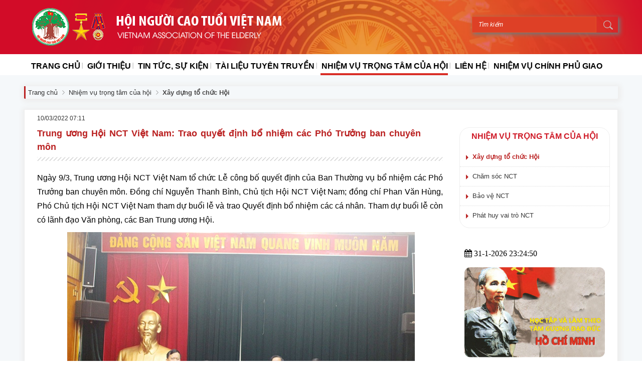

--- FILE ---
content_type: text/html; charset=utf-8
request_url: https://hoinguoicaotuoi.vn/xay-dung-to-chuc-hoi-1/trung-uong-hoi-nct-viet-nam-trao-quyet-dinh-bo-nhiem-cac-pho-truong-ban-chuyen-mon-5660.htm-5660.html
body_size: 18438
content:
<!DOCTYPE html PUBLIC "-//W3C//DTD XHTML 1.0 Transitional//EN" "http://www.w3.org/TR/xhtml1/DTD/xhtml1-transitional.dtd"><html xmlns="http://www.w3.org/1999/xhtml" lang="vi" xml:lang="vi" xmlns:og="http://ogp.me/ns#" xmlns:fb="http://ogp.me/ns/fb#"><head><title>Trung ương Hội NCT Việt Nam: Trao quyết định bổ nhiệm các Phó Trưởng ban chuyên môn</title><meta name="keywords" content="Trung ương Hội NCT Việt Nam: Trao quyết định bổ nhiệm các Phó Trưởng ban chuyên môn" /><meta name="description" content="Trung ương Hội NCT Việt Nam: Trao quyết định bổ nhiệm các Phó Trưởng ban chuyên môn" /><meta property="fb:admins" content="" /><meta property="fb:app_id" content="2235725723372493" /><meta content="INDEX,FOLLOW" name="robots" /><link rel="SHORTCUT ICON" href="/images/web/favicon.png" /><meta name="GENERATOR" content="bk.com.vn" /><meta name="geo.placename" content="37, Lê Đại Hành, P. Lê Đại Hành, Q. Hai Bà Trưng, Tp. Hà Nội" /><meta name="ICBM" content="21.010261, 105.848120" /><meta name="geo.position" content="21.010261, 105.848120" /><meta content="VN-18" name="geo.region" /><meta name="author" content="cucquanlyhdxd.gov.vn" /><meta name="copyright" content="Copy right © 2019 of cucquanlyhdxd.gov.vn" /><meta name="distribution" content="global" /><meta http-equiv="refresh" content="global" /><meta name="REVISIT-AFTER" content="1 DAYS" /><meta name="RATING" content="GENERAL" /><meta name="Language" content="Vietnamese" /><meta http-equiv="content-language" content="vi" /><meta name="viewport" content="width=device-width, initial-scale=1" /><link href="http://hoinguoicaotuoi.vn/xay-dung-to-chuc-hoi-1/trung-uong-hoi-nct-viet-nam-trao-quyet-dinh-bo-nhiem-cac-pho-truong-ban-chuyen-mon-5660.htm-5660.html" rel="canonical" /><meta property="og:type" content="article" /><meta property="og:url" content="http://hoinguoicaotuoi.vn/xay-dung-to-chuc-hoi-1/trung-uong-hoi-nct-viet-nam-trao-quyet-dinh-bo-nhiem-cac-pho-truong-ban-chuyen-mon-5660.htm-5660.html" /><meta property="og:title" content="Trung ương Hội NCT Việt Nam: Trao quyết định bổ nhiệm các Phó Trưởng ban chuyên môn" /><meta property="og:image"  itemprop="image" content="http://hoinguoicaotuoi.vn/files/news/1032022/1.TW_Hoi_bo_nhiem_cac_pho_truong_ban__.2022__thumb.jpg" /><meta property="og:description" content="Trung ương Hội NCT Việt Nam: Trao quyết định bổ nhiệm các Phó Trưởng ban chuyên môn" /><link href="/Scripts/slick-1.8.1/slick/slick-theme.css" rel="stylesheet" type="text/css" /><link href="/Scripts/slick-1.8.1/slick/slick.css" rel="stylesheet" type="text/css" /><link href="/Scripts/Nivo-Slider-master/themes/default/default.css" rel="stylesheet" /><link href="/Scripts/Nivo-Slider-master/nivo-slider.css" rel="stylesheet" /><!-- Style Switch --><link href="/Styles/bootstrap/css/bootstrap.css" rel="stylesheet" /><link href="/Scripts/datetimepicker-master/jquery.datetimepicker.css" rel="stylesheet" /><link href="/Scripts/jQuery.mmenu-master/dist/core/css/jquery.mmenu.css" rel="stylesheet" /><link href="/Scripts/jQuery.mmenu-master/dist/core/css/jquery.mmenu.all.css" rel="stylesheet" /><link href="/Styles/fonts/font-awesome-4.7.0/css/font-awesome.min.css" rel="stylesheet" /><link href="/Scripts/prettyPhoto_compressed_3.1.6/css/prettyPhoto.css" rel="stylesheet" type="text/css" /><link href="/Styles/jqueryslidemenu.css?ver=1.23" rel="stylesheet" /><link href="/Styles/slick.css?ver=1.23" rel="stylesheet" /><link href="/Styles/Chung.css?ver=1.23" rel="stylesheet" /><link href="/Styles/stylesheet.css?ver=1.23" rel="stylesheet" /><link href="/Styles/StyleSheet_ext.css" rel="stylesheet" /></head><body class="body1"><form name="aspnetForm" method="post" action="./trung-uong-hoi-nct-viet-nam-trao-quyet-dinh-bo-nhiem-cac-pho-truong-ban-chuyen-mon-5660.htm-5660.html" id="aspnetForm"><div><input type="hidden" name="__EVENTTARGET" id="__EVENTTARGET" value="" /><input type="hidden" name="__EVENTARGUMENT" id="__EVENTARGUMENT" value="" /><input type="hidden" name="__VIEWSTATE" id="__VIEWSTATE" value="/wEPDwUKLTMxNjc3NTM3NWRk93QOF8Ndu7vLWPUotijmSJ8XeJo=" /></div><div id="header" class="header"><div class="container"><div class="logo "><a href="/"><!--chi can truyen vao "blockkey" tuong ung de load du lieu tu CSDL--><img src="/upload/Image/Logo/logo-hncaotuo_2i.png" style=""></a></div><div class="logo_mobile"><a href="/"><!--chi can truyen vao "blockkey" tuong ung de load du lieu tu CSDL--><img src="/upload/Image/Logo/logo-hncaotuoi.png" style=""></a></div><div class="timkiem"><div class="pn_timkiem"><input name="ctl00$Header$Search$txtTukhoa1" type="text" value="Tìm kiếm" id="ctl00_Header_Search_txtTukhoa1" class="textbox_timkiem" AutoComplete="off" onkeypress="button_click(this,&#39;ctl00_Header_Search_lbtnTimkiem&#39;)" onfocus="if(this.value==&#39;Tìm kiếm&#39;)this.value=&#39;&#39;;this.style.fontStyle=&#39;normal&#39;; this.style.color=&#39;#333&#39;; " onblur="if(this.value==&#39;&#39;){this.value=&#39;Tìm kiếm&#39;; this.style.fontStyle=&#39;italic&#39;; this.style.color=&#39;#333&#39;; }" /> <a id="ctl00_Header_Search_lbtnTimkiem" class="btnTimkiem" href="javascript:__doPostBack(&#39;ctl00$Header$Search$lbtnTimkiem&#39;,&#39;&#39;)"></a><div class="clear"></div><div class="tkgy"></div></div></div><div class="icon_tk"><i class="fa fa-search"></i></div><div class="expand" onclick="togglemenu2()"></div><div class="menu_mobile"><nav id="menu" class="mm-pageshadow"><ul> <li class="timkiem_mobile hidden"><input type="text" class="txtTukhoa1" defaulttext='Nhập từ khóa tìm kiếm...' value='Nhập từ khóa tìm kiếm...' /><a href="javascript:" class="btn_search"></a></li><li class="language_mobile">Ngôn ngữ:<a class="lang_vi" href='../under_construction.aspx'><img src="/images/icon-vi.png" /></a><a class="lang_en" href='../under_construction.aspx'><img src="/images/icon-en.png" /></a></li><li id="menu_trang-chu"><a href="/" target="_self">Trang chủ</a></li><li id="menu_gioi-thieu"><a href="/gioi-thieu.html" target="_self">Giới thiệu</a><ul class="level-2"><li><a href="/gioi-thieu-chung.html" target="_self">Giới thiệu chung </a></li><li><a href="/co-cau-to-chuc-hoi.html" target="_self">Cơ cấu tổ chức Hội </a><ul class="level-2"><li><a href="/gioi-thieu-ve-hoi.html" target="_self">Giới thiệu về Hội</a></li></ul></li><li><a href="/luat-nguoi-cao-tuoi.html" target="_self">Luật Người cao tuổi </a></li><li><a href="/dieu-le-hoi-nguoi-cao-tuoi.html" target="_self">Điều lệ Hội Người cao tuổi </a></li></ul></li><li id="menu_tin-tuc-su-kien-5"><a href="/tin-tuc-su-kien-5.html" target="_self">Tin tức, sự kiện</a><ul class="level-2"><li><a href="/trung-uong-hoi.html" target="_self">Trung ương Hội </a></li><li><a href="/dia-phuong.html" target="_self">Địa phương </a></li></ul></li><li id="menu_tai-lieu-tuyen-truyen"><a href="/tai-lieu-tuyen-truyen.html" target="_self">Tài liệu tuyên truyền</a><ul class="level-2"><li><a href="/truyen-thong-chinh-sach.html" target="_self">Truyền thông chính sách </a></li><li><a href="/huong-dan-cong-tac-hoi-6.html" target="_self">Văn bản của TW Hội NCT </a></li><li><a href="/van-ban-cua-dang-nha-nuoc.html" target="_self">Văn bản của Đảng, Nhà nước </a></li><li><a href="/van-ban-cua-to-chuc-khac.html" target="_self">Văn bản của tổ chức khác </a></li></ul></li><li id="menu_nhiem-vu-trong-tam-cua-hoi"><a href="/xay-dung-to-chuc-hoi-1.html" target="_self">Nhiệm vụ trọng tâm của hội</a><ul class="level-2"><li><a href="/xay-dung-to-chuc-hoi-1.html" target="_self">Xây dựng tổ chức Hội </a></li><li><a href="/cham-soc-nct-7.html" target="_self">Chăm sóc NCT </a></li><li><a href="/bao-ve-nct-.html" target="_self">Bảo vệ NCT</a></li><li><a href="/phat-huy-vai-tro-nct-2.html" target="_self">Phát huy vai trò NCT </a></li></ul></li><li id="menu_lien-he"><a href="/lien-he.html" target="_self">Liên Hệ</a></li><li id="menu_nhiem-vu-chinh-phu-giao"><a href="#" target="_self">Nhiệm vụ chính phủ giao</a><ul class="level-2"><li><a href="/cau-lac-bo-lien-the-he-tu-giup-nhau-39.html" target="_self">Câu lạc bộ liên thế hệ tự giúp nhau </a></li><li><a href="/thang-hanh-dong-vi-nguoi-cao-tuoi-viet-nam-30.html" target="_self">Tháng hành động vì người cao tuổi Việt Nam </a></li></ul></li></ul></nav><div class="clear"></div></div><div class="clear"></div></div></div><div class="menu_ngang"><div class="container"><div class="home_button"><a href="/">home</a></div><div id="myslidemenu" class="jqueryslidemenu menu-center"><ul><li class="li_1 li_menu_trang-chu" ><a class="menu1" href="/" target="_self"><span>Trang chủ</span></a></li><li class="li_1 li_menu_gioi-thieu" ><a class="menu1" href="/gioi-thieu.html" target="_self"><span>Giới thiệu</span></a><ul><li><a class="a_menucap2" href="/gioi-thieu-chung.html" target="_self">Giới thiệu chung </a></li><li><a class="a_menucap2" href="/co-cau-to-chuc-hoi.html" target="_self">Cơ cấu tổ chức Hội </a><ul><li><a class="a_menucap3" href="/gioi-thieu-ve-hoi.html" target="_self">Giới thiệu về Hội </a></li></ul></li><li><a class="a_menucap2" href="/luat-nguoi-cao-tuoi.html" target="_self">Luật Người cao tuổi </a></li><li><a class="a_menucap2" href="/dieu-le-hoi-nguoi-cao-tuoi.html" target="_self">Điều lệ Hội Người cao tuổi </a></li></ul></li><li class="li_1 li_menu_tin-tuc-su-kien-5" ><a class="menu1" href="/tin-tuc-su-kien-5.html" target="_self"><span>Tin tức, sự kiện</span></a><ul><li><a class="a_menucap2" href="/trung-uong-hoi.html" target="_self">Trung ương Hội </a></li><li><a class="a_menucap2" href="/dia-phuong.html" target="_self">Địa phương </a></li></ul></li><li class="li_1 li_menu_tai-lieu-tuyen-truyen" ><a class="menu1" href="/tai-lieu-tuyen-truyen.html" target="_self"><span>Tài liệu tuyên truyền</span></a><ul><li><a class="a_menucap2" href="/truyen-thong-chinh-sach.html" target="_self">Truyền thông chính sách </a></li><li><a class="a_menucap2" href="/huong-dan-cong-tac-hoi-6.html" target="_self">Văn bản của TW Hội NCT </a></li><li><a class="a_menucap2" href="/van-ban-cua-dang-nha-nuoc.html" target="_self">Văn bản của Đảng, Nhà nước </a></li><li><a class="a_menucap2" href="/van-ban-cua-to-chuc-khac.html" target="_self">Văn bản của tổ chức khác </a></li></ul></li><li class="li_1 li_menu_nhiem-vu-trong-tam-cua-hoi" ><a class="menu1" href="/xay-dung-to-chuc-hoi-1.html" target="_self"><span>Nhiệm vụ trọng tâm của hội</span></a><ul><li><a class="a_menucap2" href="/xay-dung-to-chuc-hoi-1.html" target="_self">Xây dựng tổ chức Hội </a></li><li><a class="a_menucap2" href="/cham-soc-nct-7.html" target="_self">Chăm sóc NCT </a></li><li><a class="a_menucap2" href="/bao-ve-nct-.html" target="_self">Bảo vệ NCT</a></li><li><a class="a_menucap2" href="/phat-huy-vai-tro-nct-2.html" target="_self">Phát huy vai trò NCT </a></li></ul></li><li class="li_1 li_menu_lien-he" ><a class="menu1" href="/lien-he.html" target="_self"><span>Liên Hệ</span></a></li><li class="li_1 li_menu_nhiem-vu-chinh-phu-giao" ><a class="menu1" href="#" target="_self"><span>Nhiệm vụ chính phủ giao</span></a><ul><li><a class="a_menucap2" href="/cau-lac-bo-lien-the-he-tu-giup-nhau-39.html" target="_self">Câu lạc bộ liên thế hệ tự giúp nhau </a></li><li><a class="a_menucap2" href="/thang-hanh-dong-vi-nguoi-cao-tuoi-viet-nam-30.html" target="_self">Tháng hành động vì người cao tuổi Việt Nam </a></li></ul></li></ul><div class="lang"><a href="../LanguageChange.aspx?id=1"><img src="/images/icon-vi.png" style="margin-right: 10px;"></a><a href="../LanguageChange.aspx?id=2"><img src="/images/icon-en.png"></a></div><div class="clear"></div></div></div></div><div class="noidung_center"><div class="tinylink"><div class="container"><a class="tragchu_tinylink" href="/" >Trang chủ</a><span class="separator"></span><a href="/xay-dung-to-chuc-hoi-1.html">Nhiệm vụ trọng tâm của hội</a><span class="separator"></span><a class="" href="/xay-dung-to-chuc-hoi-1.html"><span class="active">Xây dựng tổ chức Hội</span></a></div></div><div class="container"><div class="content_left content_left_2"><div class="content_tragtrong_tt"><div class="time_tp"><div class="time_ttct">10/03/2022 07:11</div><div class="time_tp_r hidden">Cỡ chữ<span class="chunho"> <img src="/images/web/fontsize1.png" /></span> <span class="chulon"><img src="/images/web/fontsize.png" /></span><span class="chuan">Chuẩn </span><span class="tuongphan">Tương phản</span></div><div class="clear"></div></div><div class="title_dm"><h1 style="text-transform:none;">Trung ương Hội NCT Việt Nam: Trao quyết định bổ nhiệm các Phó Trưởng ban chuyên môn</h1></div><div class="vkdm"></div><div class="box_tt_ct"><p style="text-align: justify;"><span style="font-size: medium;">Ngày 9/3, Trung ương Hội NCT Việt Nam tổ chức Lễ công bố quyết định của Ban Thường vụ bổ nhiệm các Phó Trưởng ban chuyên môn. Đồng chí Nguyễn Thanh Bình, Chủ tịch Hội NCT Việt Nam; đồng chí Phan Văn Hùng, Phó Chủ tịch Hội NCT Việt Nam tham dự buổi lễ và trao Quyết định bổ nhiệm các cá nhân. Tham dự buổi lễ còn có lãnh đạo Văn phòng, các Ban Trung ương Hội.</span></p><p style="text-align: center;">&nbsp;<img src="/files/img/2022-03-10_07-08-45_1.TW Hoi bo nhiem cac  pho truong ban .2022.jpg" alt="" width="693" height="480"></p><p style="text-align: justify;"><em><span style="font-size: medium;">Chủ tịch Nguyễn Thanh Bình, Phó Chủ tịch Phan Văn Hùng trao Quyết định bổ nhiệm các Phó trưởng Ban</span></em></p><p style="text-align: justify;">&nbsp;</p><p style="text-align: justify;"><span style="font-size: medium;">Theo đó, tại các Quyết định số 68, 69, 70/QĐ-HNCT, ngày 8/3/2022 do Chủ tịch Nguyễn Thanh Bình thay mặt Ban Thường Trung ương Hội NCT Việt Nam kí, bổ nhiệm các Phó Trưởng Ban Phát huy vai trò NCT, Ban Chăm sóc NCT và Ban Đối ngoại Trung ương Hội NCT Việt Nam từ ngày 8/3/2022, thời hạn bổ nhiệm là 5 năm, gồm: Ông Vũ Dương Châu, Ủy viên Ban Chấp hành Trung ương Hội NCT Việt Nam, cán bộ Ban Phát huy vai trò NCT được bổ nhiệm giữ chức Phó trưởng Ban Phát huy vai trò NCT, Hội NCT Việt Nam; ông Phạm Hữu Văn, Ủy viên Ban Chấp hành Trung ương Hội NCT Việt Nam, cán bộ Ban Chăm sóc NCT Trung ương Hội giữ chức Phó trưởng Ban Chăm sóc NCT, Hội NCT Việt Nam; bà Nguyễn Thị Tuyết Mai, Ủy viên Ban Chấp hành Trung ương Hội NCT Việt Nam, cán bộ Ban Đối ngoại Trung ương Hội giữ chức Phó trưởng Ban Đối ngoại Hội NCT Việt Nam.</span></p><p style="text-align: center;">&nbsp;<img src="/files/img/2022-03-10_07-09-06_2TW Hoi bo nhiem cac  pho truong ban .2022.jpg" alt="" width="726" height="485"></p><p style="text-align: center;"><em><span style="font-size: medium;">Chủ tịch Nguyễn Thanh Bình phát biểu tại buổi lễ</span></em></p><p style="text-align: justify;">&nbsp;</p><p style="text-align: justify;"><span style="font-size: medium;">Phát biểu tại buổi lễ, Chủ tịch Nguyễn Thanh Bình chúc mừng các Phó Trưởng ban mới, cho biết quy trình bổ nhiệm cán bộ thực hiện nghiêm túc, chặt chẽ, theo quy định của pháp luật. Mong muốn với tinh thần trách nhiệm, các Phó Trưởng ban tiếp tục phát huy kinh nghiệm, trí tuệ, tâm huyết, hoàn thành tốt nhiệm vụ được giao; bám sát chương trình hành động toàn khóa của Trung ương Hội, của từng Ban cùng với lãnh đạo Ban tham mưu Thường trực, Ban Thường vụ Trung ương Hội triển khai hiệu quả các nhiệm vụ trọng tâm của Hội, góp phần thực hiện thắng lợi Nghị quyết Đại hội VI Hội NCT Việt Nam, nhiệm kì 2021-2026. Trong bối cảnh dịch bệnh Covid-19 diễn biến phức tạp, Chủ tịch Nguyễn Thanh Bình đề nghị các tập thể, cá nhân trong Cơ quan Trung ương Hội tranh thủ điều kiện, thời gian, nghiên cứu, tham gia đóng góp vào các văn bản, chuẩn bị tốt các nội dung và điều kiện làm việc với Chính phủ, các Ban, Bộ ngành và tổ chức thành công Hội nghị trực tuyến toàn quốc triển khai Nghị quyết Đại hội VI Hội NCT Việt Nam...</span></p><p style="text-align: justify;"><span style="font-size: medium;">Trước đó, ngày 2/3/2022, Chủ tịch Nguyễn Thanh Bình thay mặt Ban Thường vụ Trung ương Hội NCT Việt Nam&nbsp;kí ban hành Quyết định số 65/QĐ-HNCT thành lập Ban Tổ chức và các tiểu ban phục vụ Hội nghị quán triệt, triển khai Chương trình hành động thực hiện Nghị quyết Đại hội XIII của Đảng, hưởng ứng bài phát biểu của Tổng Bí thư Nguyễn Phú Trọng tại buổi gặp mặt các đại biểu về dự Đại hội VI Hội NCT, Nghị quyết Đại hội VI Hội NCT Việt Nam. Hội nghị dự kiến tổ chức vào trung tuần tháng 4/2022, bằng hình thức trực tiếp kết hợp trực tuyến trong toàn quốc, có sự tham gia của các đồng chí lãnh đạo Đảng, Nhà nước, các Ban, Bộ ngành, MTTQ, đoàn thể trung ương và địa phương. Hiện các tiểu ban đang tích cực triển khai công tác chuẩn bị bảo đảm tổ chức thành công Hội nghị.</span></p><div style="text-align: right;"><b></b></div><div class="clear"></div><div class="like_face"><div class="fb-like" data-href='http://hoinguoicaotuoi.vn/xay-dung-to-chuc-hoi-1/trung-uong-hoi-nct-viet-nam-trao-quyet-dinh-bo-nhiem-cac-pho-truong-ban-chuyen-mon-5660.htm-5660.html' data-layout="button_count" data-action="like" data-size="small" data-show-faces="true"></div><a class="chung chiasefb" href="http://www.facebook.com/sharer.php?u=http://hoinguoicaotuoi.vn/xay-dung-to-chuc-hoi-1/trung-uong-hoi-nct-viet-nam-trao-quyet-dinh-bo-nhiem-cac-pho-truong-ban-chuyen-mon-5660.htm-5660.html" target="_blank"><i class="fa fa-facebook-square"></i> Chia sẻ</a><a class="chung chiase_twitter" href="https://twitter.com/share?text=Trung ương Hội NCT Việt Nam: Trao quyết định bổ nhiệm các Phó Trưởng ban chuyên môn&url=http://hoinguoicaotuoi.vn/xay-dung-to-chuc-hoi-1/trung-uong-hoi-nct-viet-nam-trao-quyet-dinh-bo-nhiem-cac-pho-truong-ban-chuyen-mon-5660.htm-5660.html" target="_blank"><i class="fa fa-twitter"></i>Tweet</a><a class="chung chiase_googleplus" href="https://plus.google.com/share?url=http://hoinguoicaotuoi.vn/xay-dung-to-chuc-hoi-1/trung-uong-hoi-nct-viet-nam-trao-quyet-dinh-bo-nhiem-cac-pho-truong-ban-chuyen-mon-5660.htm-5660.html" target="_blank"><i class="fa fa-google-plus"></i></a><div class="clear"></div></div></div></div><div class="content_tragtrong2"><div class="bvk ">Các bài viết liên quan</div><div class="box_tt box_ttct bvk_item"> <a class="gh_2dong title" href="/xay-dung-to-chuc-hoi-1/le-ki-niem-30-nam-ngay-thanh-lap-hoi-nct-viet-nam-(10-5-1995-57103.html">Lễ kỉ niệm 30 năm Ngày thành lập Hội NCT Việt Nam (10/5/1995-10/5/2025), 84 năm Ngày truyền thống NCT Việt Nam (6/6/1941-6/6/2025)</a><div class="clear"></div></div><div class="box_tt box_ttct bvk_item"> <a class="gh_2dong title" href="/xay-dung-to-chuc-hoi-1/trung-uong-hoi-nct-viet-nam-hop-chuan-bi-le-ki-niem-30-nam-ngay-47102.html">Trung ương Hội NCT Việt Nam họp chuẩn bị Lễ kỉ niệm 30 năm Ngày thành lập Hội NCT Việt Nam (10/5/1995-10/5/2025)</a><div class="clear"></div></div><div class="box_tt box_ttct bvk_item"> <a class="gh_2dong title" href="/xay-dung-to-chuc-hoi-1/trung-uong-hoi-nct-viet-nam-chuc-mung-dong-chi-do-van-chien-giu-chuc-17036.html">Trung ương Hội NCT Việt Nam chúc mừng đồng chí Đỗ Văn Chiến giữ chức Bí thư Đảng ủy MTTQ và các đoàn thể Trung ương và các đoàn thể Trung ương</a><div class="clear"></div></div><div class="box_tt box_ttct bvk_item"> <a class="gh_2dong title" href="/xay-dung-to-chuc-hoi-1/tong-ket-cong-tac-dang-cong-doan-va-co-quan-trung-uong-hoi-nct-viet-17024.html">Tổng kết công tác Đảng, Công đoàn và Cơ quan Trung ương Hội NCT Việt Nam năm 2024</a><div class="clear"></div></div><div class="box_tt box_ttct bvk_item"> <a class="gh_2dong title" href="/xay-dung-to-chuc-hoi-1/trung-uong-hoi-nct-viet-nam-lam-viec-voi-tinh-uy-lao-cai-16961.html">Trung ương Hội NCT Việt Nam làm việc với Tỉnh ủy Lào Cai</a><div class="clear"></div></div></div></div><div class="content_right"><div class="box_lr box_lrm  box_lrmenu "><a class="title" href="/xay-dung-to-chuc-hoi-1.html" target="_self">Nhiệm vụ trọng tâm của hội</a><ul class=""><li class="menu_con2_active_1"><a class="menuactive_1" href="/xay-dung-to-chuc-hoi-1.html" target="_self">Xây dựng tổ chức Hội</a></li><li class="menu_con2_active_7"><a class="menuactive_7" href="/cham-soc-nct-7.html" target="_self">Chăm sóc NCT</a></li><li class="menu_con2_active_96"><a class="menuactive_96" href="/bao-ve-nct-.html" target="_self">Bảo vệ NCT </a></li><li class="menu_con2_active_2"><a class="menuactive_2" href="/phat-huy-vai-tro-nct-2.html" target="_self">Phát huy vai trò NCT</a></li></ul></div><div class="col-xs-12 col-ss-6 col-sm-6 col-lg-12 margin_top_lr"><div class="new-head hidden"><div class="container"><div class="news col-md-9"><span><i class="fa fa-rss" aria-hidden="true"></i>Tin tức mới nhất</span><div class="news_scroller"><a class="new-link gh_1dong" href="/cong-tac-tuyen-truyen-thi-dua-3/trung-uong-hoi-nct-viet-nam-to-chuc-chuong-trinh-nghe-thuat-chao-mung-thanh-57248.html"><i class="fa fa-forward" aria-hidden="true"></i>Trung ương Hội NCT Việt Nam: Tổ chức chương trình nghệ thuật chào mừng thành công Đại hộiXIV của đảng, biểu dương NCT tiêu biểu trong các phong trào t ...</a><a class="new-link gh_1dong" href="/cham-soc-nct-7/trung-uong-hoi-nguoi-cao-tuoi-viet-nam-trao-tien-ho-tro-hoi-vien-kho-57245.html"><i class="fa fa-forward" aria-hidden="true"></i>Trung ương Hội Người cao tuổi Việt Nam trao tiền hỗ trợ hội viên khó khăn tại Đắk Lắk</a><a class="new-link gh_1dong" href="/cham-soc-nct-7/hoi-nct-viet-nam-trao-500-trieu-dong-ho-tro-nguoi-cao-tuoi-khanh-hoa-57242.html"><i class="fa fa-forward" aria-hidden="true"></i>Hội NCT Việt Nam trao 500 triệu đồng hỗ trợ người cao tuổi Khánh Hòa khắc phục hậu quả thiên tai</a><a class="new-link gh_1dong" href="/cham-soc-nct-7/hoi-nct-viet-nam-trao-500-trieu-dong-ho-tro-nguoi-cao-tuoi-khanh-hoa-57241.html"><i class="fa fa-forward" aria-hidden="true"></i>Hội NCT Việt Nam trao 500 triệu đồng hỗ trợ người cao tuổi Khánh Hòa khắc phục hậu quả thiên tai</a><a class="new-link gh_1dong" href="/cham-soc-nct-7/hoi-nct-viet-nam-trao-500-trieu-dong-ho-tro-nguoi-cao-tuoi-khanh-hoa-57240.html"><i class="fa fa-forward" aria-hidden="true"></i>Hội NCT Việt Nam trao 500 triệu đồng hỗ trợ người cao tuổi Khánh Hòa khắc phục hậu quả thiên tai</a><a class="new-link gh_1dong" href="/tai-lieu-tuyen-truyen/nghi-quyet-hoi-nghi-lan-thu-sau-ban-chap-hanh-trung-uong-hoi-nct-viet-57238.html"><i class="fa fa-forward" aria-hidden="true"></i>Nghị quyết Hội nghị lần thứ sáu Ban Chấp hành Trung ương Hội NCT Việt Nam khóa VI, nhiệm kỳ 2021 – 2026</a><a class="new-link gh_1dong" href="/tai-lieu-tuyen-truyen/nghi-quyet-hoi-nghi-lan-thu-tam-ban-thuong-vu-trung-uong-hoi-nct-viet-57236.html"><i class="fa fa-forward" aria-hidden="true"></i>Nghị quyết Hội nghị lần thứ tám Ban Thường vụ Trung ương Hội NCT Việt Nam khóa VI, nhiệm kỳ 2021 – 2026</a><a class="new-link gh_1dong" href="/trien-khai-nghi-quyet-dai-hoi-vi-hoi-nct-viet-nam-32/uy-ban-quoc-gia-ve-nct-viet-nam-lam-viec-voi-tp-can-tho-phat-57234.html"><i class="fa fa-forward" aria-hidden="true"></i>Ủy ban Quốc gia về NCT Việt Nam làm việc với TP. Cần Thơ: Phát huy vai trò NCT trong bối cảnh già hóa dân số</a><a class="new-link gh_1dong" href="/cau-lac-bo-lien-the-he-tu-giup-nhau-39/clb-lien-the-he-tu-giup-nhau-mach-am-cong-dong-va-hanh-trinh-vi-57231.html"><i class="fa fa-forward" aria-hidden="true"></i>CLB Liên thế hệ tự giúp nhau - Mạch ấm cộng đồng và hành trình vì người cao tuổi</a><a class="new-link gh_1dong" href="/trien-khai-nghi-quyet-dai-hoi-vi-hoi-nct-viet-nam-32/hoi-nghi-ban-chap-hanh-trung-uong-hoi-nguoi-cao-tuoi-viet-nam-lan-thu-57228.html"><i class="fa fa-forward" aria-hidden="true"></i>Hội nghị Ban Chấp hành Trung ương Hội Người cao tuổi Việt Nam lần thứ VI (Khóa VI) nhiệm kỳ 2021-2026</a></div></div></div></div><div class="date"><i class="fa fa-calendar"></i> <span id="hvn"></span></div><div class="date_menu hidden"><div class="container"><i class="fa fa-calendar"></i><div class="dmenu_r"><a class="menu1" href="/cong-tac-tuyen-truyen-thi-dua-3.html" target="_self"><img src="" />Công tác Tuyên truyền – Thi đua</a><a class="menu1" href="/tuoi-cao-guong-sang-4.html" target="_self"><img src="" />Tuổi cao – Gương sáng</a><a class="menu1" href="/cong-tac-doi-ngoai-8.html" target="_self"><img src="" />Công tác Đối ngoại</a><a class="menu1" href="/ho-tro-phap-ly-cho-nct-9.html" target="_self"><img src="" />Hỗ trợ pháp lý cho NCT</a><a class="menu1" href="/quy-cham-soc-phat-huy-vai-tro-nct-12.html" target="_self"><img src="" />Quỹ Chăm sóc & Phát huy vai trò NCT</a><a class="menu1" href="/van-nghe-giai-tri-13.html" target="_self"><img src="" />Văn nghệ, Giải trí</a><a class="menu1" href="/hoc-tap-va-lam-theo-tam-guong-dao-duc-ho-chi-minh-14.html" target="_self"><img src="" />Học tập và làm theo tấm gương đạo đức Hồ Chí Minh</a><a class="menu1" href="/cong-tac-dang-bo-doan-the-co-quan-15.html" target="_self"><img src="" />Công tác đảng bộ, đoàn thể cơ quan</a><a class="menu1" href="/cau-lac-bo-nct-16.html" target="_self"><img src="" />Câu lạc bộ NCT</a><a class="menu1" href="/xa-hoi-18.html" target="_self"><img src="" />Xã hội</a><a class="menu1" href="/nghien-cuu-trao-doi-24.html" target="_self"><img src="" />Nghiên cứu - Trao đổi</a><a class="menu1" href="/tin-tuc-the-thao-25.html" target="_self"><img src="" />Tin tức thể thao</a><a class="menu1" href="/ho-tro-nct-co-hoan-canh-kho-khan-27.html" target="_self"><img src="" />Hỗ trợ NCT có hoàn cảnh khó khăn</a><a class="menu1" href="/ky-niem-20-nam-ngay-thanh-lap-hoi-nct-viet-nam-28.html" target="_self"><img src="" />Kỷ niệm 20 năm Ngày thành lập Hội NCT Việt Nam</a><a class="menu1" href="/dai-hoi-xiii-cua-dang-31.html" target="_self"><img src="" />TRIỂN KHAI NGHỊ QUYẾT ĐẠI HỘI XIII CỦA ĐẢNG</a><a class="menu1" href="/trien-khai-nghi-quyet-dai-hoi-vi-hoi-nct-viet-nam-32.html" target="_self"><img src="" />Triển khai Nghị quyết Đại hội VI Hội NCT Việt Nam</a><a class="menu1" href="/danh-ba-thu-dien-tu-33.html" target="_self"><img src="" />danh bạ thư điện tử</a><a class="menu1" href="/huong-dan-xay-dung-mo-hinh-cau-lac-bo-lien-the-he-tu-giup-nhau-43.html" target="_self"><img src="" />Hướng dẫn xây dựng mô hình Câu lạc bộ liên thế hệ tự giúp nhau</a><a class="menu1" href="/chuong-trinh-phoi-hop.html" target="_self"><img src="" />Chương Trình Phối hợp</a></div></div></div><!--chi can truyen vao "blockkey" tuong ung de load du lieu tu CSDL--><a href="/hoc-tap-va-lam-theo-tam-guong-dao-duc-ho-chi-minh-14.html"><img src="/upload/Image/Lien-ket/hocm.png" style=""></a></div><div class="box_lrm  box_lrm_video col-xs-12 col-ss-6 col-sm-6 col-lg-12"><div class="title title2 title_ha1"><a class="title title_ha1"  href="/thu-vien-anh.html">Ảnh hoạt động</a></div><div class="content_lr"><img src="/upload/Image/TIN, ANH 2024/Anh Chu tich nuoc va NCT/00011Chu tich nuoc To Lam gap mat...NCT.2024.jpg"  onerror="this.onerror=null;this.src='/images/noimage.png';"/><div class="col-sm-12"><a class="col-sm-4" href="/thu-vien-anh/dai-tuong-to-lam-uy-vien-bo-chinh-tri-chu-tich-nuoc-gap-mat-can-2041.html"  style="margin-top: 11px;"><img src="/upload/Image/TIN, ANH 2024/Anh Chu tich nuoc va NCT/00011Chu tich nuoc To Lam gap mat...NCT.2024.jpg" alt="dai-tuong-to-lam-uy-vien-bo-chinh-tri-chu-tich-nuoc-gap-mat-can" title="Đại tướng Tô Lâm, Ủy viên Bộ Chính trị, Chủ tịch nước gặp mặt cán bộ cốt cán và hội viên NCT tiêu biểu nhân Ngày truyền thống NCT, Ngày NCT Việt Nam (6/6/1941-6/6/2024)." onerror="this.onerror=null;this.src='/images/noimage.png';"/></a><a class="div_video gh_2dong col-sm-8" href="/thu-vien-anh/dai-tuong-to-lam-uy-vien-bo-chinh-tri-chu-tich-nuoc-gap-mat-can-2041.html">Đại tướng Tô Lâm, Ủy viên Bộ Chính trị, Chủ tịch nước gặp mặt cán bộ cốt cán và hội viên NCT tiêu biểu nhân Ngày truyền thống NCT, Ngày NCT Việt Nam (6/6/1941-6/6/2024).</a></div><div class="col-sm-12"><a class="col-sm-4" href="/thu-vien-anh/mot-so-hinh-anh-tai-hoi-nghi-ban-thuong-vu-lan-thu-5-ban-chap-2040.html"  style="margin-top: 11px;"><img src="/upload/Image/TIN, ANH 2024/Hoi nghi BCH giua nhiem ky/01. Hoi nghi BCH giua nhiem ky.jpg" alt="mot-so-hinh-anh-tai-hoi-nghi-ban-thuong-vu-lan-thu-5-ban-chap" title="Một số hình ảnh tại Hội nghị Ban Thường vụ lần thứ 5, Ban Chấp hành giữa nhiệm kỳ Trung ương Hội NCT Việt Nam khóa VI" onerror="this.onerror=null;this.src='/images/noimage.png';"/></a><a class="div_video gh_2dong col-sm-8" href="/thu-vien-anh/mot-so-hinh-anh-tai-hoi-nghi-ban-thuong-vu-lan-thu-5-ban-chap-2040.html">Một số hình ảnh tại Hội nghị Ban Thường vụ lần thứ 5, Ban Chấp hành giữa nhiệm kỳ Trung ương Hội NCT Việt Nam khóa VI</a></div><div class="col-sm-12"><a class="col-sm-4" href="/thu-vien-anh/mot-so-hinh-anh-tai-hoi-nghi-toan-quoc-bieu-duong-nguoi-cao-tuoi-lam-2039.html"  style="margin-top: 11px;"><img src="/upload/Image/TIN ANH 2023/Anh hoi nghi NCT toan quoc lam KTG/04. Hoi nghi bieu duong NCT lam kinh te gioi. 2023.jpg" alt="mot-so-hinh-anh-tai-hoi-nghi-toan-quoc-bieu-duong-nguoi-cao-tuoi-lam" title="Một số hình ảnh tại Hội nghị toàn quốc biểu dương người cao tuổi làm kinh tế giỏi lần thứ IV, giai đoạn 2018 - 2023" onerror="this.onerror=null;this.src='/images/noimage.png';"/></a><a class="div_video gh_2dong col-sm-8" href="/thu-vien-anh/mot-so-hinh-anh-tai-hoi-nghi-toan-quoc-bieu-duong-nguoi-cao-tuoi-lam-2039.html">Một số hình ảnh tại Hội nghị toàn quốc biểu dương người cao tuổi làm kinh tế giỏi lần thứ IV, giai đoạn 2018 - 2023</a></div><div class="col-sm-12"><a class="col-sm-4" href="/thu-vien-anh/mot-so-hinh-anh-tai-le-phat-dong-ung-ho-lam-nha-dai-doan-ket-2036.html"  style="margin-top: 11px;"><img src="/upload/Image/Album Anh/le phat dong ung ho nguoi ngheo Dien Bien/4. Le phat dong ung ho nha Dai doan ket .23.jpg" alt="mot-so-hinh-anh-tai-le-phat-dong-ung-ho-lam-nha-dai-doan-ket" title="Một số hình ảnh tại Lễ phát động ủng hộ làm nhà Đại đoàn kết cho hộ nghèo của tỉnh Điện Biên, nhân dịp kỉ niệm 70 năm chiến thắng Điện Biên Phủ (07/5/1954-07/5/2024)" onerror="this.onerror=null;this.src='/images/noimage.png';"/></a><a class="div_video gh_2dong col-sm-8" href="/thu-vien-anh/mot-so-hinh-anh-tai-le-phat-dong-ung-ho-lam-nha-dai-doan-ket-2036.html">Một số hình ảnh tại Lễ phát động ủng hộ làm nhà Đại đoàn kết cho hộ nghèo của tỉnh Điện Biên, nhân dịp kỉ niệm 70 năm chiến thắng Điện Biên Phủ (07/5/1954-07/5/2024)</a></div><div class="col-sm-12"><a class="col-sm-4" href="/thu-vien-anh/mot-so-hinh-anh-tai-hoi-nghi-ban-chap-hanh-trung-uong-hoi-nct-viet-2030.html"  style="margin-top: 11px;"><img src="/upload/Image/1. TIN, BAI NAM 2022/Mot so hinh anh tai Hoi nghi BCH lan thu 2/3.15 don vi dan dau ,2022.2022.jpg" alt="mot-so-hinh-anh-tai-hoi-nghi-ban-chap-hanh-trung-uong-hoi-nct-viet" title="Một số hình ảnh tại Hội nghị Ban Chấp hành Trung ương Hội NCT Việt Nam lần thứ hai (khóa VI) nhiệm kỳ 2021-2026" onerror="this.onerror=null;this.src='/images/noimage.png';"/></a><a class="div_video gh_2dong col-sm-8" href="/thu-vien-anh/mot-so-hinh-anh-tai-hoi-nghi-ban-chap-hanh-trung-uong-hoi-nct-viet-2030.html">Một số hình ảnh tại Hội nghị Ban Chấp hành Trung ương Hội NCT Việt Nam lần thứ hai (khóa VI) nhiệm kỳ 2021-2026</a></div></div></div><div class="box_lrm  box_lrm_video col-xs-12 col-ss-6 col-sm-6 col-lg-12"><div class="title title2"><a class="title" href='/thu-vien-video.html'>Thư viện video</a></div><div class="content_lr"></div></div><div class="box_lr margin_top_lr col-xs-12 col-ss-6 col-sm-6 col-lg-12"><div class="title_dm_lr"><h3><a href="#">Tài liệu tuyên truyền</a></h3></div><div class="padding_box_lr"><div class="div_tintucnoibat responsive6"><marquee direction="up" scrolldelay="400" loop="-1" style="height: 130px;"><div class="box_item_ttnb"><div class="box_ttnb_right"><div class="title gh_3dong"><a href="/tai-lieu-tuyen-truyen/nghi-quyet-hoi-nghi-lan-thu-sau-ban-chap-hanh-trung-uong-hoi-nct-viet-57238.html">Nghị quyết Hội nghị lần thứ sáu Ban Chấp hành Trung ương Hội NCT Việt Nam khóa VI, nhiệm kỳ 2021 – 2026</a></div><div class="clear"></div></div><div class="box_ttnb_right"><div class="title gh_3dong"><a href="/tai-lieu-tuyen-truyen/nghi-quyet-hoi-nghi-lan-thu-tam-ban-thuong-vu-trung-uong-hoi-nct-viet-57236.html">Nghị quyết Hội nghị lần thứ tám Ban Thường vụ Trung ương Hội NCT Việt Nam khóa VI, nhiệm kỳ 2021 – 2026</a></div><div class="clear"></div></div><div class="box_ttnb_right"><div class="title gh_3dong"><a href="/huong-dan-cong-tac-hoi-6/van-ban-so-275-hnct-vp-ngay-16-9-2025-cua-ban-thuong-vu-trung-57184.html">Văn bản số 275/HNCT-VP ngày 16/9/2025 của Ban Thường vụ Trung ương Hội NCT Việt Nam về việc tuyên truyền Ngày Quốc tế NCT (1/10) và Tháng hành động vì NCT Việt Nam năm 2025</a></div><div class="clear"></div></div><div class="box_ttnb_right"><div class="title gh_3dong"><a href="/tai-lieu-tuyen-truyen/dieu-le-giai-co-tuong-trung-cao-tuoi-quoc-gia-lan-thu-xi-nam-2025-57164.html">Điều lệ Giải Cờ tướng trung cao tuổi quốc gia lần thứ XI năm 2025</a></div><div class="clear"></div></div><div class="box_ttnb_right"><div class="title gh_3dong"><a href="/tai-lieu-tuyen-truyen/van-ban-so-296-hnct-vp-ngay-14-8-2025-cua-ban-thuong-vu-trung-57158.html">Văn bản số 296/HNCT-VP ngày 14/8/2025 của Ban Thường vụ Trung ương Hội NCT Việt Nam về việc người cao tuổi chung tay ủng hộ nhân dân Cuba</a></div><div class="clear"></div></div><div class="box_ttnb_right"><div class="title gh_3dong"><a href="/tai-lieu-tuyen-truyen/van-ban-so-226-cv-hnct-ngay-06-8-2025-cua-ban-thuong-vu-trung-57148.html">Văn bản số 226/CV-HNCT ngày 06/8/2025 của Ban Thường vụ Trung ương Hội NCT Việt Nam về việc lập kế hoạch thực hiện Đề án nhân rộng câu lạc bộ liên thế hệ tự giúp nhau đến năm 2035.</a></div><div class="clear"></div></div><div class="box_ttnb_right"><div class="title gh_3dong"><a href="/tai-lieu-tuyen-truyen/quyet-dinh-so-1648-qd-ttg-ngay-06-8-2025-cua-thu-tuong-chinh-phu-57145.html">Quyết định số 1648/QĐ-TTg ngày 06/8/2025 của Thủ tướng Chính phủ Phê duyệt Đề án nhân rộng câu lạc bộ liên thế hệ tự giúp nhau đến năm 2035</a></div><div class="clear"></div></div><div class="box_ttnb_right"><div class="title gh_3dong"><a href="/huong-dan-cong-tac-hoi-6/van-ban-so-215-cv-hnct-bcs-ngay-31-7-2025-cua-ban-thuong-vu-57139.html">Văn bản số 215/CV-HNCT/BCS ngày 31/7/2025 của Ban Thường vụ Trung ương Hội NCT Việt Nam về việc phối hợp tổ chức Giải cầu lông trung cao tuổi quốc gia năm 2025.</a></div><div class="clear"></div></div><div class="box_ttnb_right"><div class="title gh_3dong"><a href="/huong-dan-cong-tac-hoi-6/van-ban-so-187-btv-hnct-ngay-8-7-2025-cua-ban-thuong-vu-trung-57121.html">Văn bản số 187/BTV-HNCT ngày 8/7/2025 của Ban Thường vụ Trung ương Hội NCT Việt Nam về các nhiệm vụ trọng tâm năm 2026</a></div><div class="clear"></div></div><div class="box_ttnb_right"><div class="title gh_3dong"><a href="/huong-dan-cong-tac-hoi-6/van-ban-so-4078-byt-btxh-ngay-26-6-2025-cua-bo-y-te-ve-57118.html">Văn bản số 4078/BYT-BTXH ngày 26/6/2025 của Bộ Y tế về việc triển khai” Tháng hành động vì NCT Việt Nam” năm 2025</a></div><div class="clear"></div></div></div></marquee></div></div></div><div class="box_lrm margin_top_lr box_lkws col-sm-12"><div class="content_lr content_lr_lk"><!--chi can truyen vao "blockkey" tuong ung de load du lieu tu CSDL--><br><a href="/ho-tro-phap-ly-cho-nct-9.html" tabindex="0"><img src="/upload/Image/Lien-ket/hotropl.png" style=""></a><br><br><a href="/chuong-trinh-phoi-hop.html" tabindex="0"><img src="/upload/Image/Lien-ket/phoihop.png" style=""></a><br><br><a href="/ho-tro-nct-co-hoan-canh-kho-khan-27.html" tabindex="0"><img src="/upload/Image/Lien-ket/972015172657HTPL-NCT-1.jpg" style=""></a><br><br><br><a href="/lich-cong-tac.html" tabindex="0"><img src="/upload/Image/Lien-ket/lich_cong_tac.png" style=""></a><br></div><div class="content3"><select size="1" onchange='if(this.value!="-1")window.open(this.value)' class="lienketwebsite"name="lienketwebsite"><option value="-1" selected="selected">---- LIÊN KẾT WEBSITE  ----</option><!--chi can truyen vao "blockkey" tuong ung de load du lieu tu CSDL--><option value="https://ngaymoionline.com.vn/">Tạp chí Ngày mới Online</option><option value="https://hnct.bacgiang.gov.vn/">Hội Người cao tuổi tỉnh Bắc Giang</option></select></div></div><div class="box_lrm margin_top_lr hidden"><a class="title" href="#">Đề tài - Dự án nổi bật</a><div class="content_dtdanb"><a class="box_dtdanb" href="/phat-huy-vai-tro-nct-2/ky-niem-ngay-quoc-te-phong-ngua-giam-nhe-rui-ro-thien-tai-voi-chu-de-nguoi-cao-tuoi-voi-thien-tai-2014-thich-ung-vi-cuoc-song-tai-tinh-tien-giang-1590.htm-1590.html"><div class="object_fit_cover img"><img src="/files/news/22102014/HNCTVN131014-phathuy-2_thumb.JPG" alt="Kỷ niệm Ngày Quốc tế Phòng ngừa giảm nhẹ rủi ro thiên tai với chủ đề "Người cao tuổi với thiên tai 2014: Thích ứng vì cuộc sống" tại tỉnh Tiền Giang." title="Kỷ niệm Ngày Quốc tế Phòng ngừa giảm nhẹ rủi ro thiên tai với chủ đề "Người cao tuổi với thiên tai 2014: Thích ứng vì cuộc sống" tại tỉnh Tiền Giang." /></div><div class="gh_2dong title_t" title="Kỷ niệm Ngày Quốc tế Phòng ngừa giảm nhẹ rủi ro thiên tai với chủ đề "Người cao tuổi với thiên tai 2014: Thích ứng vì cuộc sống" tại tỉnh Tiền Giang.">Kỷ niệm Ngày Quốc tế Phòng ngừa giảm nhẹ rủi ro thiên tai với chủ đề "Người cao tuổi với thiên tai 2014: Thích ứng vì cuộc sống" tại tỉnh Tiền Giang.</div></a><a class="box_dtdanb" href="/phat-huy-vai-tro-nct-2/khao-sat-chuong-trinh-nguoi-cao-tuoi-tham-gia-xay-dung-nong-thon-moi-va-bao-ve-moi-truong-1365.htm-1365.html"><div class="object_fit_cover img"><img src="/files/news/2982014/HNCTVN-nct-hoabinh1108_thumb.JPG" alt="Khảo sát chương trình người cao tuổi tham gia xây dựng nông thôn mới và bảo vệ môi trường" title="Khảo sát chương trình người cao tuổi tham gia xây dựng nông thôn mới và bảo vệ môi trường" /></div><div class="gh_2dong title_t" title="Khảo sát chương trình người cao tuổi tham gia xây dựng nông thôn mới và bảo vệ môi trường">Khảo sát chương trình người cao tuổi tham gia xây dựng nông thôn mới và bảo vệ môi trường</div></a><a class="box_dtdanb" href="/cong-tac-tuyen-truyen-thi-dua-3/co-quan-trung-uong-hoi-nct-viet-nam-nghe-thong-bao-ket-qua-ky-hop-thu-7-quoc-hoi-khoa-xiii-1176.htm-1176.html"><div class="object_fit_cover img"><img src="/files/news/272014/HNCTVN-tbkhqh7_thumb.jpg" alt="Cơ quan Trung ương Hội NCT Việt Nam nghe thông báo kết quả kỳ họp thứ 7, Quốc hội khoá XIII." title="Cơ quan Trung ương Hội NCT Việt Nam nghe thông báo kết quả kỳ họp thứ 7, Quốc hội khoá XIII." /></div><div class="gh_2dong title_t" title="Cơ quan Trung ương Hội NCT Việt Nam nghe thông báo kết quả kỳ họp thứ 7, Quốc hội khoá XIII.">Cơ quan Trung ương Hội NCT Việt Nam nghe thông báo kết quả kỳ họp thứ 7, Quốc hội khoá XIII.</div></a><a class="box_dtdanb" href="/nghien-cuu-trao-doi-24/vien-nghien-cuu-nguoi-cao-tuoi-viet-nam-bao-cao-ket-qua-khao-sat-tinh-nguyen-vien-cham-soc-nct-dua-vao-cong-dong-1146.htm-1146.html"><div class="object_fit_cover img"><img src="/files/news/2662014/HNCTVN-viennghiencuu-1_thumb.jpg" alt="Viện Nghiên cứu Người cao tuổi Việt Nam báo cáo kết quả khảo sát  tình nguyện viên chăm sóc NCT dựa vào cộng đồng" title="Viện Nghiên cứu Người cao tuổi Việt Nam báo cáo kết quả khảo sát  tình nguyện viên chăm sóc NCT dựa vào cộng đồng" /></div><div class="gh_2dong title_t" title="Viện Nghiên cứu Người cao tuổi Việt Nam báo cáo kết quả khảo sát  tình nguyện viên chăm sóc NCT dựa vào cộng đồng">Viện Nghiên cứu Người cao tuổi Việt Nam báo cáo kết quả khảo sát  tình nguyện viên chăm sóc NCT dựa vào cộng đồng</div></a></div></div><div class="box_lrm margin_top_lr box_lrm_spnb hidden"><a class="title" href="#">Sản phẩm nổi bật</a><div class="content_dtdanb"></div></div><div class="box_ttn margin_top_lr box_vb box_vb_2 hidden"><a class="title" href="/.html" target=""></a><div class="box_ttn"><div class=" title2 tt_vb"><a href="/cau-lac-bo-nct-16/doi-van-nghe-cau-lac-bo-duong-sinh-tinh-tien-giang-tuoi-cao-chi-khi-cang-cao-1606.htm-1606.html" title="Đội Văn nghệ Câu lạc bộ Dưỡng sinh tỉnh Tiền Giang: Tuổi cao chí khí càng cao ">Đội Văn nghệ Câu lạc bộ Dưỡng sinh tỉnh Tiền Giang: Tuổi cao chí khí càng cao</a><span>(27/10/2014 02:16)</span></div></div></div><div class="box_lrm margin_top_lr wap-qa hidden"><a class="title" href="/chuyen-muc-hoi-dap.html">Chuyên mục hỏi đáp</a><div class="content_dtdanb"></div></div></div><div class="clear"></div></div></div><div class="footer"><div class="container"><div class="chung_footer lh_footer col-sm-12"><!--chi can truyen vao "blockkey" tuong ung de load du lieu tu CSDL--><div style="/* text-align: left; */"><span style="margin-right: auto; margin-left: auto; font-family: Arial, Helvetica, sans-serif; font-size: 12px; text-align: center; background-color: rgb(218, 230, 252); font-weight: bold; color: rgb(157, 24, 17);"></span><span style="margin-right: auto;margin-left: auto;font-family: Arial, Helvetica, sans-serif;font-size: 15px;text-align: center;font-weight: bold;/* color: rgb(157, 24, 17); */">TRANG THÔNG TIN ĐIỆN TỬ TỔNG HỢP HỘI NGƯỜI CAO TUỔI VIỆT NAM</span><span style="color: rgb(38, 39, 38); font-family: Arial, Helvetica, sans-serif; font-size: 12px; text-align: center;"></span><br style="margin-right: auto; margin-left: auto; color: rgb(38, 39, 38); font-family: Arial, Helvetica, sans-serif; font-size: 12px; text-align: center;"><span style="margin-right: auto;margin-left: auto;/* color: rgb(38, 39, 38); */font-family: Arial, Helvetica, sans-serif;font-size: 12px;text-align: center;font-weight: bold;">Cơ quan chủ quản: Trung ương Hội Người cao tuổi Việt Nam. <br>Địa chỉ: 12 Lê Hồng Phong, Ba Đình, Hà Nội; <br>Điện thoại: 024.3734.9974; <br>Email: trangthongtindientuhnct@gmail.com</span><br style="margin-right: auto; margin-left: auto; color: rgb(38, 39, 38); font-family: Arial, Helvetica, sans-serif; font-size: 12px; text-align: center;"><span style="text-align: center;"><font face="Arial, Helvetica, sans-serif"><span style="font-size: 12px;"><b>Trưởng Ban biên tập: Tiến sĩ Đoàn Hữu Bẩy</b></span></font><br><font face="Arial, Helvetica, sans-serif"><span style="font-size: 12px;">Giấy cấp phép của Cục Quản lý Phát thanh, Truyền hình và Thông tin điện tử số 36/GP-TTĐT, ngày 15/04/ 2022.</span></font></span><br style="margin-right: auto; margin-left: auto; color: rgb(38, 39, 38); font-family: Arial, Helvetica, sans-serif; font-size: 12px; text-align: center;"><span style="/* color: rgb(38, 39, 38); */font-family: Arial, Helvetica, sans-serif;font-size: 12px;text-align: center;">Ghi rõ nguồn&nbsp;</span><span style="margin-right: auto; margin-left: auto; color: rgb(38, 39, 38); font-family: Arial, Helvetica, sans-serif; font-size: 12px; text-align: center; font-style: italic;"><a href="http://hoinguoicaotuoi.vn/" style="margin-right: auto;margin-left: auto;/* color: rgb(0, 0, 0); */">www.hoinguoicaotuoi.vn</a></span><span style="/* color: rgb(38, 39, 38); */font-family: Arial, Helvetica, sans-serif;font-size: 12px;text-align: center;">&nbsp;khi sử dụng thông tin trên Website này</span><span style="color: rgb(38, 39, 38); font-family: Arial, Helvetica, sans-serif; font-size: 12px; text-align: center; background-color: rgb(218, 230, 252);"></span></div></div></div><div class="copyright"><div class="container"><!--chi can truyen vao "blockkey" tuong ung de load du lieu tu CSDL--><div>©2022 Bản quyền thuộc về HỘI NGƯỜI CAO TUỔI VIỆT NAM</div><div class="truycap "><span class="visitors_online_right">Online: <span>140</span></span><span class="tongtruycap_right">Tổng truy cập: <span>8262201</span></span></div></div></div><div class="clear"></div></div><a href="tel:" style="z-index: 1000000 !important;"><div class="pop-alo-phone"> <div style="position:relative;"><div class="pop-alo-ph-circle"></div><div class="pop-alo-ph-circle-fill"></div><div class="pop-alo-ph-img-circle pum-trigger"> </div><div class="clear"></div></div> </div><div class="clear"></div> </a><!--script back to top--><!--script back to top--><div id="bttop" class="back-to-top"><i class="fa fa-chevron-up"></i></div><!-- Global site tag (gtag.js) - Google Analytics --><!-- Global site tag (gtag.js) - Google Analytics --><!--Start of Tawk.to Script--><!--End of Tawk.to Script--><!-- code  chống quét khối --><div><input type="hidden" name="__VIEWSTATEGENERATOR" id="__VIEWSTATEGENERATOR" value="CA0B0334" /></div></form><script type="text/javascript" src="/Scripts/js/jquery.js"></script><script type="text/javascript" src="/Scripts/js/main.js"></script><script src="/Scripts/slick-1.8.1/slick/slick.js" type="text/javascript"></script><script src="/Scripts/prettyPhoto_compressed_3.1.6/js/jquery.prettyPhoto.js" type="text/javascript"
        charset="utf-8"></script><script type="text/javascript" src="/Scripts/js/jqueryslidemenu.js"></script><script src="/Scripts/Nivo-Slider-master/jquery.nivo.slider.js" type="text/javascript"></script><script src="/Scripts/carouFredSel/jquery.carouFredSel-6.2.1-packed.js" type="text/javascript"></script><script type="text/javascript">
        jQuery(document).ready(function ($) {
            //selector đến menu cần làm việc
            var TopFixMenu = $(".body1");
            // dùng sự kiện cuộn chuột để bắt thông tin đã cuộn được chiều dài là bao nhiêu.
            $(window).scroll(function () {
                // Nếu cuộn được hơn 95px rồi
                if ($(this).scrollTop() > 72) {
                    // Tiến hành show menu ra
                    $('.body1').addClass('body_fixed');
                }
                else {
                    // Ngược lại, nhỏ hơn 150px thì hide menu đi.
                    $('.body1').removeClass('body_fixed');
                }
            });

            var TopFixMenu = $(".header");
            // dùng sự kiện cuộn chuột để bắt thông tin đã cuộn được chiều dài là bao nhiêu.
            if (screen.width > 992) {
                $(window).scroll(function () {
                    // Nếu cuộn được hơn 95px rồi
                    if ($(this).scrollTop() > 155) {
                        // Tiến hành show menu ra
                        $('.menu_ngang').addClass('menu_fixed');
                        $('.header').addClass('header_fixed');
                    }
                    else {
                        // Ngược lại, nhỏ hơn 150px thì hide menu đi.
                        //$('.header_fixed').slideUp();
                        $('.menu_ngang').removeClass('menu_fixed');
                        $('.header').removeClass('header_fixed');

                    }
                });
            }
            else {
                $(window).scroll(function () {
                    if ($(this).scrollTop() > 72) {
                        $('.header').addClass('header_fixed');
                    }
                    else {
                        $('.header').removeClass('header_fixed');

                    }
                });
            }
        })

    </script><script type="text/javascript">
//<![CDATA[
var theForm = document.forms['aspnetForm'];
if (!theForm) {
    theForm = document.aspnetForm;
}
function __doPostBack(eventTarget, eventArgument) {
    if (!theForm.onsubmit || (theForm.onsubmit() != false)) {
        theForm.__EVENTTARGET.value = eventTarget;
        theForm.__EVENTARGUMENT.value = eventArgument;
        theForm.submit();
    }
}
//]]>
</script><script>
    function button_click(objTextBox, objBtnID) {
        if (window.event.keyCode == 13) {
            document.getElementById(objBtnID).focus();
            document.getElementById(objBtnID).click();
        }
    }
</script><script>
    

</script><script type="text/javascript">

        $(".lang_vi").addClass("hidden");
 
</script><script type="text/javascript" src="/Scripts/jQuery.mmenu-master/dist/core/js/jquery.mmenu.min.all.js"></script><script type="text/javascript">
    $(document).ready(function () {
        $(".txtTukhoa1").focus(function () {
            var defaulttext = $(this).attr("defaulttext");
            if ($(this).val() == defaulttext)
                $(this).val("");
        })
        .blur(function () {
            var defaulttext = $(this).attr("defaulttext");
            if ($(this).val() == "")
                $(this).val(defaulttext);
        });

        $("li.timkiem_mobile a.btn_search").click(function () {

            var tukhoa = $(".txtTukhoa1").val();
            if (tukhoa != "")
                window.location = "/tim-kiem/" + tukhoa + ".html";
        })
    });

    function togglemenu2() {
        if (!$("#menu").is(':visible')) {
            $("#menu").show(400);
        }
        else {
            $("#menu").hide(400);
        }

    }
</script><script type="text/javascript">
    $(function () {
        $('nav#menu').mmenu({
            blockUI: true,
            dragOpen: true,
        });
    });
</script><script type="text/javascript">
    $(".icon_tk").click(function () {
        $(".timkiem").fadeToggle();
    });

    $(document).ready(function () {
        $(".search_mobile").click(function () {
            $(".search2").slideToggle("slow");
        });
    });

    //$(".lang_active").click(function () {
    //    $("ul.ul_lang_home").slideToggle("milliseconds");
    //});
</script><script type="text/javascript">

    function togglemenu1() {
        if (!$(".search2").is(':visible')) {
            $(".search2").show(400);
        }
        else {
            $(".search2").hide(400);
        }
    }
    $(".li_menu_nhiem-vu-trong-tam-cua-hoi").addClass("select");

    $(".jqueryslidemenu ul ul").each(function (i) {
        if ($(this).children().length > 36) {
            $(this).addClass("ullarge3");
            $(this).append("<div class='clearfix'></div>");
        } else if ($(this).children().length > 24) {
            $(this).addClass("ullarge2");
            $(this).append("<div class='clearfix'></div>");
        } else if ($(this).children().length > 6) {
            $(this).addClass("ullarge");
            $(this).append("<div class='clearfix'></div>");
        }
        else {
            //  alert("bbb");
        }
    });

</script><script type="text/javascript">
                        jQuery(window).ready(function () {
                            $('#span-menu-1').click(function () {
                                        var $this = jQuery(this);
                                        jQuery('.ul_1').slideToggle('slow', function () {
                                            if (jQuery(this).is(":visible")) {
                                                $this.addClass('span_open');
                                                console.log('open');
                                            } else {
                                                $this.removeClass('span_open');
                                                console.log('close');
                                            }

                                        });
                                        return false
                                    });

                                });
                            </script><script type="text/javascript">
                        jQuery(window).ready(function () {
                            $('#span-menu-7').click(function () {
                                        var $this = jQuery(this);
                                        jQuery('.ul_7').slideToggle('slow', function () {
                                            if (jQuery(this).is(":visible")) {
                                                $this.addClass('span_open');
                                                console.log('open');
                                            } else {
                                                $this.removeClass('span_open');
                                                console.log('close');
                                            }

                                        });
                                        return false
                                    });

                                });
                            </script><script type="text/javascript">
                        jQuery(window).ready(function () {
                            $('#span-menu-96').click(function () {
                                        var $this = jQuery(this);
                                        jQuery('.ul_96').slideToggle('slow', function () {
                                            if (jQuery(this).is(":visible")) {
                                                $this.addClass('span_open');
                                                console.log('open');
                                            } else {
                                                $this.removeClass('span_open');
                                                console.log('close');
                                            }

                                        });
                                        return false
                                    });

                                });
                            </script><script type="text/javascript">
                        jQuery(window).ready(function () {
                            $('#span-menu-2').click(function () {
                                        var $this = jQuery(this);
                                        jQuery('.ul_2').slideToggle('slow', function () {
                                            if (jQuery(this).is(":visible")) {
                                                $this.addClass('span_open');
                                                console.log('open');
                                            } else {
                                                $this.removeClass('span_open');
                                                console.log('close');
                                            }

                                        });
                                        return false
                                    });

                                });
                            </script><script type="text/javascript">
    $(".menuactive_1").addClass("idactive");
    $(".menu_con2_active_1").addClass("menu_con2_active");
    $(".menu_con3_active_1").addClass("menu_con3_active");
</script><script type="text/javascript">
    $(document).ready(function () {
        $('.news_scroller').slick({
            dots: false,
            slidesToShow: 1,
            slidesToScroll: 1,
            autoplay: true,
            autoplaySpeed: 5000,
            speed: 3700,
            prevArrow: false,
            nextArrow: false,
            responsive: [
                {
                    breakpoint: 1024,
                    settings: {
                        slidesToShow: 1,
                        slidesToScroll: 1,
                        //infinite: true
                    }
                },
                {
                    breakpoint: 850,
                    settings: {
                        slidesToShow: 1,
                        slidesToScroll: 1,
                        //infinite: true
                    }
                },
                {
                    breakpoint: 768,
                    settings: {
                        slidesToShow: 1,
                        slidesToScroll: 1,
                        //infinite: true
                    }
                },
                {
                    breakpoint: 480,
                    settings: {
                        slidesToShow: 1,
                        slidesToScroll: 1
                    }
                },
                 {
                     breakpoint: 320,
                     settings: {
                         slidesToShow: 1,
                         slidesToScroll: 1
                     }
                 }
            ]
        });
        
    });
</script><script>
    setInterval(startTime, 1000);
    function startTime() {
        var today = new Date();
        var date = today.getDate() + '-' + (today.getMonth() + 1) + '-' + today.getFullYear();
        var time = today.getHours() + ":" + today.getMinutes() + ":" + today.getSeconds();
        var dateTime = date + ' ' + time;
        /* setInterval(() => dateTime, 500);*/
        document.getElementById("hvn").innerHTML = dateTime;
       
    } 
</script><script type="text/javascript">
    $(document).ready(function () {
        $('.content_dtdanb').slick({
            dots: true,
            slidesToShow: 1,
            slidesToScroll: 1,
            autoplay: true,
            autoplaySpeed: 2000,
            speed: 1000,
            prevArrow: false,
            nextArrow: false,
            responsive: [
                {
                    breakpoint: 1024,
                    settings: {
                        slidesToShow: 1,
                        slidesToScroll: 1,
                        //infinite: true
                    }
                },
                {
                    breakpoint: 850,
                    settings: {
                        slidesToShow: 1,
                        slidesToScroll: 1,
                        //infinite: true
                    }
                },
                {
                    breakpoint: 768,
                    settings: {
                        slidesToShow: 1,
                        slidesToScroll: 1,
                        //infinite: true
                    }
                },
                {
                    breakpoint: 480,
                    settings: {
                        slidesToShow: 1,
                        slidesToScroll: 1
                    }
                },
                 {
                     breakpoint: 320,
                     settings: {
                         slidesToShow: 1,
                         slidesToScroll: 1
                     }
                 }
            ]
        });

    });
</script><script type="text/javascript">
    $(document).ready(function () {       
        $(".tuongphan").click(function (e) {
            $(".content_tragtrong_tt").toggleClass("content_tragtrong_light");
        });
        $(".chunho").click(function (e) {
            $(".content_tragtrong_tt").toggleClass("content_tragtrong_chunho");
        });
        $(".chulon").click(function (e) {
            $(".content_tragtrong_tt").toggleClass("content_tragtrong_chulon");
        });
        $(".chuan").click(function (e) {
            $(".content_tragtrong_tt").toggleClass("content_tragtrong_chuan");
        });
    });
</script><script type="text/javascript">
            $(document).ready(function ($) {
                $(function () {
                    $('#bttop').fadeOut();
                    $(window).scroll(function () {
                        if ($(this).scrollTop() != 0) { $('#bttop').fadeIn(); }
                        else { $('#bttop').fadeOut(); }
                    });
                    $('#bttop').click(function () {
                        $('body,html').animate({ scrollTop: 0 }, 800);
                    });
                });
            });

        </script><script async src="https://www.googletagmanager.com/gtag/js?id=UA-172364827-1"></script><script>
            window.dataLayer = window.dataLayer || [];
            function gtag() { dataLayer.push(arguments); }
            gtag('js', new Date());

            gtag('config', 'UA-172364827-1');
        </script><script>
            window.fbAsyncInit = function () {
                FB.init({
                    appId: '2235725723372493',
                    xfbml: true,
                    version: 'v3.2'
                });
                FB.AppEvents.logPageView();
            };

            (function (d, s, id) {
                var js, fjs = d.getElementsByTagName(s)[0];
                if (d.getElementById(id)) { return; }
                js = d.createElement(s); js.id = id;
                js.src = "https://connect.facebook.net/vi_VN/sdk.js";
                fjs.parentNode.insertBefore(js, fjs);
            }(document, 'script', 'facebook-jssdk'));
        </script><script language='JavaScript1.2'>
         
        </script></body></html>

--- FILE ---
content_type: text/css
request_url: https://hoinguoicaotuoi.vn/Scripts/Nivo-Slider-master/themes/default/default.css
body_size: 848
content:
/*
Skin Name: Nivo Slider Default Theme
Skin URI: http://nivo.dev7studios.com
Description: The default skin for the Nivo Slider.
Version: 1.3
Author: Gilbert Pellegrom
Author URI: http://dev7studios.com
Supports Thumbs: true
*/

.theme-default .nivoSlider {
	position:relative;
	background:#fff url(loading.gif) no-repeat 50% 50%;
	/* margin-bottom: 17px; */
	/* -webkit-box-shadow: 0px 1px 5px 0px #4a4a4a; */
	-moz-box-shadow: 0px 1px 5px 0px #4a4a4a;
	/* box-shadow: 0px 1px 5px 0px #4a4a4a; */
}
.theme-default .nivoSlider img {
	position:absolute;
	top:0px;
	left:0px;
	display:none;
}
.theme-default .nivoSlider a {
	border:0;
	display:block;
}

.theme-default .nivo-controlNav {
	text-align: center;
	padding: 12px 0;
	position: absolute;
	bottom: 0px;
	z-index: 100;
	width: 100%;
	/* display: none; */
}
.theme-default .nivo-controlNav a {
	display:inline-block;
	width:22px;
	height:22px;
	background:url(bullets.png) no-repeat;
	text-indent:-9999px;
	border:0;
	margin: 0 2px;
}
.theme-default .nivo-controlNav a.active {
	background-position:0 -20px;
}

.theme-default .nivo-directionNav a {
	display:block;
	background: #534c4c6e url(arrow-slideshow.png) 8px 4px no-repeat;
	text-indent:-9999px;
	border:0;
	opacity: 0;
	-webkit-transition: all 200ms ease-in-out;
	-moz-transition: all 200ms ease-in-out;
	-o-transition: all 200ms ease-in-out;
	transition: all 200ms ease-in-out;
	width: 50px;
	height: 50px;
	border-radius: 42px;
	background-size: 86px;
}
.theme-default .nivo-directionNav a:hover{
    background-color:#534c4cbf;
}
.theme-default:hover .nivo-directionNav a { opacity: 1; }
.theme-default a.nivo-nextNav {
	background-position: -43px 5px;
	right: 29px;
}
.theme-default a.nivo-prevNav {
	left:15px;
}

.theme-default .nivo-caption {
    font-family: Helvetica, Arial, sans-serif;
}
.theme-default .nivo-caption a {
    color:#fff;
    border-bottom:1px dotted #fff;
}
.theme-default .nivo-caption a:hover {
    color:#fff;
}

.theme-default .nivo-controlNav.nivo-thumbs-enabled {
	width: 100%;
}
.theme-default .nivo-controlNav.nivo-thumbs-enabled a {
	width: auto;
	height: auto;
	background: none;
	margin-bottom: 5px;
}
.theme-default .nivo-controlNav.nivo-thumbs-enabled img {
	display: block;
	width: 120px;
	height: auto;
}
@media all and (max-width:650px) {
    .theme-default .nivo-directionNav a {
        background-position: 2px -3px;
        width: 30px;
        height: 30px;
        border-radius: 42px;
        background-size: 71px;
    }
    .theme-default a.nivo-prevNav {
        left: 5px;
    }
    .theme-default a.nivo-nextNav {
        background-position: -41px -3px !important;
        right: 5px;
    }
    .nivo-controlNav{
        display:none !important;
    }
}


--- FILE ---
content_type: text/css
request_url: https://hoinguoicaotuoi.vn/Styles/jqueryslidemenu.css?ver=1.23
body_size: 1924
content:

.jqueryslidemenu {
    z-index: 100;
    /* margin-left: 201px; */
    padding-top: 8px;
    float: left;
}

    .jqueryslidemenu ul {
        margin: 0;
        padding: 0;
        list-style-type: none;
    }

        /*Top level list items*/
        .jqueryslidemenu ul li {
            position: relative;
            /* display: inline; */
            float: left;
            z-index: 3;
            /* border-left: 1px solid #EDEDED; */
            /* margin-right: 1px; */
            background: url(/images/web/bg_a_menu_fix.png) no-repeat left 5px;
            /* padding-left: 3px; */
            /* margin-left: 18px; */
        }

            .jqueryslidemenu ul li:first-child {
                border-left: none;
                border-top: none;
            }

                .jqueryslidemenu ul li:first-child a.menu1 {
                    /* padding-left:0px !important; */
                }
            /*Top level menu link items style*/

            .jqueryslidemenu ul li a {
                display: inline-block;
                font-size: 13px;
                color: #000;
                padding: 4px 0px 2px;
                text-transform: uppercase;
                /*font-family: 'RobotoCondensed-Bold';*/
                padding-left: 2px;
                margin-left: 12px;
                border-bottom: 4px solid #ffffff05;
                transition: 0.5s;
            }

                .jqueryslidemenu ul li a:hover {
                    /* text-decoration:none !important; */
                    /* color: #27864a; */
                }

            .jqueryslidemenu ul li span {
                /* text-transform:uppercase; */
                font-weight: bold;
                font-size: 16px;
                /* font-family: 'RobotoCondensed-Bold'; */
            }

            .jqueryslidemenu ul li:hover a {
                /* background: #ff8924; */
                border-bottom: 4px solid #d21c27;
                transition: 0.5s;
            }

            .jqueryslidemenu ul li:hover li a, .jqueryslidemenu ul li:hover li li a {
                /* background: none; */
            }

            .jqueryslidemenu ul li ul {
                position: absolute;
                min-width: 262px !important;
                background: #fffffff7;
                left: 25px;
                text-align: left;
                display: none;
                /* border-top: 1px solid #a5a3a3; */
                margin-left: 0px;
                z-index: 100000;
                box-shadow: #a5a3a3 0px 1px 4px;
                padding: 12px 0;
            }

                .jqueryslidemenu ul li ul:hover {
                    overflow: visible !important;
                }

                .jqueryslidemenu ul li ul li {
                    width: 100%;
                    margin-left: 0px;
                    border-left: none;
                    padding: 0 10px;
                    /* background: url(/images/web/next_li.png) no-repeat 9px 16px; */
                    padding-left: 12px;
                    border-top: 1px solid #dadada;
                    transition: 0.3s;
                    background: none !important;
                }

                    .jqueryslidemenu ul li ul li:hover {
                        padding-left: 20px;
                        transition: 0.3s;
                    }

            .jqueryslidemenu ul li.select a {
                border-bottom: 4px solid #d92e27;
            }

            .jqueryslidemenu ul li.select span {
                color: #000000;
                /* font-family: 'RobotoCondensed-Bold'; */
            }

            .jqueryslidemenu ul li:hover {
                /* background-color: #fff; */
            }

                .jqueryslidemenu ul li:hover span {
                    /* color: #BA2121; */
                    /*font-family: 'RobotoCondensed-Bold';*/
                }

            .jqueryslidemenu ul li.select li a {
                /* font-weight: 600; */
                color: #333;
            }

            .jqueryslidemenu ul li ul li a {
                color: #333 !important;
                display: block;
                text-transform: none;
                border-right: none;
                padding: 0px;
                line-height: 22px;
                width: 100%;
                padding: 6px 5px;
                /*transform: skew(0deg);*/
                /* border-top: 1px solid #dadada; */
                background: url(/images/web/next_li.png) no-repeat 0px 13px !important;
                padding-left: 12px !important;
                border-bottom: none !important;
                /*font-family: 'RobotoCondensed-Regular' !important;*/
                transition: 0.3s;
                font-weight: bold;
            }

            .jqueryslidemenu ul li ul li:first-child a {
                border-top: none !important;
            }

            .jqueryslidemenu ul li ul li:first-child li a {
                /* border-top:1px solid #dadada !important; */
            }

        .jqueryslidemenu ul ul ul {
            position: absolute;
            min-width: 281px !important;
            /* box-shadow: #777676 2px 2px 2px; */
            /* background: #d8c18d; */
            left: 260px !important;
            overflow: hidden !important;
            /*transform: skew(0deg);*/
            /* background: rgba(236, 211, 24, 1); */
            margin-left: 3px;
            /* border-left: 4px solid #ffffff0f; */
            border-top: none;
        }

            .jqueryslidemenu ul ul ul.ullarge {
                /* max-width: 500px; */
                padding: 20px;
                -webkit-column-width: 220px;
                -moz-column-width: 220px;
                column-width: 220px;
                -webkit-column-gap: 0px;
                -moz-column-gap: 0px;
                column-gap: 0px;
                -moz-column-fill: auto;
                column-fill: auto;
                height: 295px;
                min-width: 516px !important;
                z-index: 1000000;
            }

.menu_mobile {
    display: none;
}

.menu {
    width: 100%;
    z-index: 100;
}

.menu_ngang {
    /* background: url(/images/web/bgmenu.png) repeat 0 0; */
    /* margin-top: 10px; */
    z-index: 10;
    /* position: absolute; */
    /* bottom: 0px; */
    top: 46px;
    /* background: #136534c2; */
    /* width: 100%; */
    /* padding-bottom: 2px; */
    /* position: relative; */
}

.jqueryslidemenu li img {
    float: left;
    margin-right: 10px;
    margin-top: 10px;
    max-width: 29px;
    display: block;
}

.jqueryslidemenu .li_img {
    padding: 3px 10px;
}

    .jqueryslidemenu .li_img .a_menucap2 {
        padding-top: 18px;
    }

.jqueryslidemenu ul ul li:hover a {
    color: #215664 !important;
    background: url(/images/web/next_li_hover_3.png) no-repeat 0px 13px !important;
    font-weight: bold !important;
    transition: 0.3s;
}

.jqueryslidemenu ul ul li:hover li a {
    color: #333 !important;
    background: url(/images/web/next_li.png) no-repeat 0px 13px !important;
    font-weight: normal !important;
}

    .jqueryslidemenu ul ul li:hover li a:hover {
        color: #BA2121 !important;
        background: url(/images/web/next_li_hover_3.png) no-repeat 0px 13px !important;
        font-weight: bold !important;
    }

.jqueryslidemenu ul li:first-child {
    background: none;
}


--- FILE ---
content_type: text/css
request_url: https://hoinguoicaotuoi.vn/Styles/slick.css?ver=1.23
body_size: 395
content:
.slick-active:focus, .slick-active:active{
    outline: none !important;
}
.slick-prev:before, .slick-next:before{
    font-size: 30px;
}
.responsive1 .slick-next, .responsive1 .slick-prev {
    width: 33px;
    height: 56px;
    position: absolute;
    top: 40%;
    right: -31px;
    background: url(/images/right_btn.png) no-repeat center;
    /* border: 1px solid rgba(132, 128, 128, 0.49); */
    /* border-left: none; */
    transform: inherit;
    /* border-top-right-radius: 2px; */
    /* border-bottom-right-radius: 2px; */
    z-index: 5;
    transition: 0.3s;
}
.responsive1 .slick-prev {
    background: url(/images/left_btn.png) no-repeat center;
    left: -31px;
}
.responsive1 .slick-next, .responsive1 .slick-prev{
    background-size: 30px;
}
.responsive1 .slick-prev:hover{
     background: url(/images/left_btn_hover.png) no-repeat center;
    transition: 0.3s; 
    background-size: 30px;
}
.responsive1 .slick-next:hover {
     background: url(/images/right_btn_hover.png) no-repeat center;
      transition: 0.3s; 
      background-size: 30px;
}
.responsive1 a:hover, .responsive2 a:hover{
    border: none !important;
    text-decoration: none !important;
}
.responsive2 .slick-next {
    right: 0px;
}
.responsive2 .slick-prev {
    right: 21px;
    left:  inherit;
}
.responsive2 .slick-next, .responsive2 .slick-prev{
    top: -7%;
    background-size: 22px;
}

@media (max-width: 338px)
{
    .responsive2 .slick-next, .responsive2 .slick-prev {
        /* top: 437px; */
        /* background-size: 16px; */
        /* position: absolute; */
        /* right: 4px; */
    }
    .responsive2 .slick-prev {
        /* right: 29px; */
        /* left: inherit; */
    }
    .responsive2 .slick-next:hover, .responsive2 .slick-prev:hover {
         /* background-size: 16px; */
    }
}


--- FILE ---
content_type: text/css
request_url: https://hoinguoicaotuoi.vn/Styles/Chung.css?ver=1.23
body_size: 6830
content:
.detail img {
    max-width: 100%;
    height: auto;
}

.box-search {
    position: absolute;
    top: 50px;
    right: 12px;
}

.box_lr ul {
    /* background: #fce5e5; */
    /* padding: 5px; */
    margin-bottom: 0px;
    padding: 5px 0;
    /* border: 1px solid #eee; */
    /* border-bottom-left-radius: 13px; */
    /* border-bottom-right-radius: 13px; */
}

.box_lr {
    border-radius: 12px;
    overflow: hidden;
    /* box-shadow: 3px 0px 12px 0px #f0f0f0; */
    /* background: #fff; */
    margin-bottom: 12px;
}

    .box_lr ul li {
        background: url("/images/web/icon_li_4.png") 12px 15px no-repeat;
        /* background-size: 10px auto; */
        padding: 6px 0;
        padding-left: 25px;
        font-size: 13px;
        border-bottom: 1px dotted #ddd;
        position: relative;
        /* font-family: OpenSans-Semibold; */
        /* margin-top: 4px; */
        list-style-type: none;
    }

        .box_lr ul li:last-child {
            border-bottom: none;
        }

        .box_lr ul li a {
            /* font-size: 14px; */
            color: #353535;
            transition: 0.3s;
        }

            .box_lr ul li a:hover {
                color: #BA2121;
                transition: 0.3s;
            }

.title_dm_lr a {
    background: #19803e;
    color: #fff !important;
    display: block;
    padding: 12px 6px 12px 17px;
    text-transform: uppercase;
    font-size: 17px;
    border-top-left-radius: 8px;
    border-top-right-radius: 8px;
}

.span-menu {
    background: url(/images/span_cong.png) no-repeat center;
    width: 30px;
    height: 30px;
    position: absolute;
    right: 5px;
    cursor: pointer;
    top: 7px;
}

.box_lr ul ul {
    /*display: none;*/
    margin-top: 6px;
    border: none !important;
    padding: 0px;
}

    .box_lr ul ul li {
        border-bottom: none;
        padding: 1px;
        padding-left: 0px;
        background-size: 5px;
        background: none;
    }

.box_lr ul li li a {
    background: url(/images/web/next_li.png) no-repeat 0px 10px;
    padding-left: 14px;
    transition: 0.3s;
    display: block;
    padding-bottom: 3px;
}

    .box_lr ul li li a:hover {
        background: url(/images/web/next_li_hover_2.png) no-repeat 0px 10px;
        transition: 0.3s;
    }

.idactive {
    color: #BA2121 !important;
    /* background: url(/images/web/next_li_hover_2.png) no-repeat 0px 8px !important; */
    /*font-family: 'RobotoCondensed-Bold';*/
    font-weight: bold;
}

.span_open {
    background: url(/images/span_tru.png) no-repeat center;
}

.content_lienket {
    text-align: center;
    padding: 18px 0;
}

.ddl_lienketwebsite {
    width: 90%;
    height: 28px;
    font-size: 14px;
}

.content_truycap {
    font-size: 13px;
    padding: 11px 16px;
}

.visitors_online_right {
    background: url(/images/icon_truycap2.png) no-repeat 0px -2px;
    padding-left: 20px;
    margin-bottom: 0px;
}

.tongtruycap_right {
    background: url(/images/icon_truycap.png) no-repeat 0px 0px;
    padding-left: 16px;
    margin-left: 11px;
}

.content_truycap span {
    font-size: 15px;
    /* float: right; */
    font-weight: bold;
    color: #EE262E;
    padding-left: 10px;
}

.anh_doitac {
    width: 83%;
    height: 92px;
    border: 1px solid #ddd;
    padding: 5px;
    margin: auto;
}

.mxh_footer {
    position: absolute;
    right: 10px;
    top: 66px;
    text-align: right;
}

.icon_mxh a {
    float: right;
    margin-left: 5px;
}

.chung_mxh {
    width: 29px;
    height: 29px;
    background: rgba(255, 255, 255, 0.44);
    border-radius: 31px;
    position: relative;
    text-align: center;
    transition: 0.2s;
    border: 1px solid rgba(255, 255, 255, 0.4);
}

.footer .fa {
    font-size: 15px;
    color: #54AB29;
    margin-top: 7px;
}

.icon_mxh .twitch {
    background: #1DA1F2;
    transition: 0.2s;
}

.icon_mxh .google {
    background: #E02F2F;
    transition: 0.2s;
}

.icon_mxh .face {
    background: #3B5998;
    transition: 0.2s;
}

.icon_mxh .youtube {
    background: #C42F2B;
    transition: 0.2s;
}

.back-to-top .fa {
    position: fixed !important;
    bottom: 60px;
    right: 14px;
    cursor: pointer;
    background: #cf1b28;
    color: #fff;
    padding: 14px;
    border-radius: 50%;
    z-index: 1000000;
    border: 4px solid #eee;
}

.back-to-top:hover .fa {
    background: #2261b0;
}

.tinylink {
    padding: 7px 0;
    /* border-bottom: 1px solid #EDEDED; */
    margin-bottom: -1px;
    /* box-shadow: 0 1px 3px rgba(0,0,0,0.11); */
    /* z-index: 10000000000 !important; */
    /* position: relative; */
    /* background: #fff; */
}

    .tinylink .container {
        background: none !important;
        border-left: 3px solid #ba2121 !important;
        border-bottom: none !important;
        border-top: none !important;
        border-right: none !important;
        margin-bottom: 0 !important;
        /*margin-top: 0 !important;*/
        padding: 0 5px !important;
    }

    .tinylink a {
        font-size: 13px;
        color: #333;
        /* font-weight: bold; */
        /* text-decoration:  underline; */
    }

    .tinylink .active {
        /*font-family: 'RobotoCondensed-Bold';*/
        color: #494848;
        font-size: 13px;
        font-weight: bold;
    }

.separator {
    width: 22px;
    height: 29px;
    /*background: url(/images/bullet-a_menu_sanpham.png) no-repeat center 8px;*/
    background: url(/images/web/next.png) no-repeat center 8px;
    display: inline-block;
    margin-bottom: -12px;
    background-size: 5px;
}

.tinylink a.active {
    color: #333;
}

/*liên hệ*/
.contact-form .input-group {
    position: relative;
    display: table;
    border-collapse: separate;
    margin-bottom: 8px;
    width: 100%;
}

.contact-form .input-group-addon {
    padding: 6px 12px;
    font-size: 14px;
    font-weight: normal;
    line-height: 1;
    text-align: center;
    background: #f7f7f7;
    border: 1px solid #e6e6e6;
    border-radius: 0px !important;
}

.bando_lienhe iframe {
    width: 100%;
    height: 400px;
}

.form_control_code {
    width: 150px !important;
    float: left !important;
    margin-right: 5px;
}

.gui_mail {
    float: right;
    /* text-align: center; */
    margin-top: 5px;
}

.btn-default, .btn-default:hover, .btn-default:focus, .btn-default:active, .btn-default.active, .open .dropdown-toggle.btn-default {
    color: #33 !important;
    background-color: #215664 !important;
    border-color: #dbf7ff;
    padding: 8px 24px;
    font-size: 16px;
    box-shadow: none;
}

.input-group-addon img {
    max-width: inherit !important;
}

.thongbao_lienhe {
    color: red;
    margin-top: 30px;
    text-align: center;
}
/*hết liên hệ*/
.item_gtkhac {
    background: url(/images/bullet-a_menu_sanpham2.png) no-repeat 1px 4px;
    padding-left: 13px;
    margin-left: 11px;
    margin-bottom: 12px;
}

    .item_gtkhac a {
        color: #222;
        line-height: 15px;
    }

.expand {
    cursor: pointer;
    height: 33px;
    width: 32px;
    background: transparent url(/images/menu_mobile.png) no-repeat;
    display: none;
    position: absolute;
    right: 18px;
    top: 41px;
    z-index: 100;
    display: none;
}

.slidedoitac {
    overflow: hidden;
    padding: 30px 0;
}

nav#menu {
    z-index: 99999;
    top: 143px;
    color: #000;
}

.timkiem_mobile {
    padding: 16px 16px !important;
    position: relative !important;
}

    .timkiem_mobile .txtTukhoa1 {
        width: 100%;
        height: 28px;
        border-radius: 4px;
        border: 1px solid #ddd;
        padding-left: 9px;
        font-size: 13px;
        color: #333 !important;
    }

    .timkiem_mobile .btn_search {
        background: url(/images/btn_timkiem.png) no-repeat 8px 5px;
        position: absolute;
        right: 16px;
        top: 18px;
    }

.language_mobile {
    padding-left: 21px !important;
    padding-top: 7px !important;
}

    .language_mobile a {
        display: inline-table !important;
        padding-right: 0px !important;
    }

.dtable {
    margin-top: 50px;
    text-align: center;
    margin-bottom: 20px;
}

.trang2 {
    /* border: 1px solid #BFBFBF; */
    padding: 3px 5px;
    margin-right: 2px;
}

.currentpage {
    background: #BA2121;
    color: #fff;
    padding: 5px 12px;
    /* margin-left: 9px; */
    /* border-radius: 4px; */
    border: 1px solid #aaa;
    /* font-weight:  bold; */
    margin-right: 4px;
}

.normalpage {
    padding: 5px 12px;
    border: 1px solid #b8b6b6;
    margin: 4px;
    /* border-radius: 4px; */
    /* color: #ccc; */
}

.pn_timkiem {
    position: relative;
    margin-top: 2.5px;
    /* display:none; */
    border-radius: 0px;
    overflow: hidden;
    box-shadow: 3px 3px 8px 1px #767676;
    width: 291px;
}

.textbox_timkiem {
    width: 100%;
    font-size: 12px;
    font-style: italic;
    color: #ffffff !important;
    line-height: 25px;
    padding-left: 12px;
    border: none;
    /* border-radius: 4px; */
    position: relative;
    height: 32px;
    background: #de4026;
    border-radius: 0px;
    border: 1px solid #e24e27;
    /* border-radius: 2px; */
    /* border-bottom: 4px solid #fff; */
    width: 248px;
}

    .textbox_timkiem:focus, .textbox_timkiem:active {
        outline: none !important;
    }

.btnTimkiem {
    position: absolute;
    top: 4px;
    right: 5px;
    color: #737373 !important;
    font-size: 13px;
    /* border-top-right-radius: 4px; */
    /* border-bottom-right-radius: 4px; */
    width: 30px;
    height: 25px;
    padding-left: 6px;
    padding-top: 13px;
    background: url('/images/web/search-ico.png') no-repeat center;
}

.formtk {
    text-align: center;
    margin: 27px 0 50px;
}

.txttk {
    width: 50%;
    border-radius: 4px;
    border: 1px solid #ccc;
    padding: 5px 0;
    padding-left: 11px;
}

.btntk {
    background: #215664 !important;
    color: #fff !important;
    padding: 7px 12px 5px;
    margin-left: -7px;
    font-size: 13px;
    font-family: 'helveticaneuemedium';
    border-top-right-radius: 4px;
    border-bottom-right-radius: 4px;
    text-transform: uppercase;
    display: inline-block;
}

    .btntk:hover {
        background: #a61e1e !important;
    }

.ketquatimkiem {
    margin-bottom: 30px;
    margin-top: 58px;
}

.rdtk {
    width: 322px;
    margin: 22px auto;
}

.margin_top_lr {
    margin-top: 15px;
}

.box_ttnb_right {
    /* background: #fff; */
    margin-bottom: 7px;
    /* width: 96%; */
    border-bottom: 1px dotted #ddd;
    line-height: 23px;
    padding: 0 10px;
    padding-bottom: 7px;
}

    .box_ttnb_right .img {
        width: 88px;
        height: 62px;
        float: left;
        overflow: hidden;
        margin-right: 11px;
    }

        .box_ttnb_right .img img {
            width: 100%;
        }

.box_item_ttnb {
    border: 1px solid #eee;
    padding-top: 10px;
    /* box-shadow: 3px 0px 12px 0px #f0f0f0; */
    border-bottom-left-radius: 12px;
    border-bottom-right-radius: 12px;
}

    .box_item_ttnb .box_ttnb_right:last-child {
        border-bottom: none;
    }

.pop-alo-phone {
    position: fixed !important;
    background-color: transparent;
    width: 76px;
    height: 76px;
    cursor: pointer;
    z-index: 1000000 !important;
    -webkit-backface-visibility: hidden;
    -webkit-transform: translateZ(0);
    -webkit-transition: visibility .5s;
    -moz-transition: visibility .5s;
    -o-transition: visibility .5s;
    transition: visibility .5s;
    bottom: -24px;
    left: -27px;
    display: none;
}

.pop-alo-ph-circle {
    width: 70px;
    height: 70px;
    top: 4px;
    left: 5px;
    position: absolute;
    background-color: transparent;
    -webkit-border-radius: 100%;
    -moz-border-radius: 100%;
    border-radius: 100%;
    border: 2px solid rgba(30,30,30,0.4);
    border: 2px solid #bfebfc 9;
    opacity: .1;
    -webkit-animation: pop-alo-circle-anim 1.2s infinite ease-in-out;
    -moz-animation: pop-alo-circle-anim 1.2s infinite ease-in-out;
    -ms-animation: pop-alo-circle-anim 1.2s infinite ease-in-out;
    -o-animation: pop-alo-circle-anim 1.2s infinite ease-in-out;
    animation: pop-alo-circle-anim 1.2s infinite ease-in-out;
    -webkit-transition: all .5s;
    -moz-transition: all .5s;
    -o-transition: all .5s;
    transition: all .5s;
    -webkit-transform-origin: 50% 50%;
    -moz-transform-origin: 50% 50%;
    -ms-transform-origin: 50% 50%;
    -o-transform-origin: 50% 50%;
    transform-origin: 50% 50%;
    border-color: #00aff2;
    border-color: #bfebfc 9;
    opacity: .5;
}

@-moz-keyframes pop-alo-circle-anim {
    0% {
        -moz-transform: rotate(0) scale(.5) skew(1deg);
        opacity: .1;
        -moz-opacity: .1;
        -webkit-opacity: .1;
        -o-opacity: .1;
    }

    30% {
        -moz-transform: rotate(0) scale(.7) skew(1deg);
        opacity: .5;
        -moz-opacity: .5;
        -webkit-opacity: .5;
        -o-opacity: .5;
    }

    100% {
        -moz-transform: rotate(0) scale(1) skew(1deg);
        opacity: .6;
        -moz-opacity: .6;
        -webkit-opacity: .6;
        -o-opacity: .1;
    }
}

@-webkit-keyframes pop-alo-circle-anim {
    0% {
        -webkit-transform: rotate(0) scale(.5) skew(1deg);
        -webkit-opacity: .1;
    }

    30% {
        -webkit-transform: rotate(0) scale(.7) skew(1deg);
        -webkit-opacity: .5;
    }

    100% {
        -webkit-transform: rotate(0) scale(1) skew(1deg);
        -webkit-opacity: .1;
    }
}

@-o-keyframes pop-alo-circle-anim {
    0% {
        -o-transform: rotate(0) kscale(.5) skew(1deg);
        -o-opacity: .1;
    }

    30% {
        -o-transform: rotate(0) scale(.7) skew(1deg);
        -o-opacity: .5;
    }

    100% {
        -o-transform: rotate(0) scale(1) skew(1deg);
        -o-opacity: .1;
    }
}

.pop-alo-ph-circle-fill {
    width: 48px;
    height: 48px;
    top: 15px;
    left: 16px;
    position: absolute;
    background-color: #000;
    -webkit-border-radius: 100%;
    -moz-border-radius: 100%;
    border-radius: 100%;
    border: 2px solid transparent;
    opacity: .1;
    -webkit-animation: pop-alo-circle-fill-anim 2.3s infinite ease-in-out;
    -moz-animation: pop-alo-circle-fill-anim 2.3s infinite ease-in-out;
    -ms-animation: pop-alo-circle-fill-anim 2.3s infinite ease-in-out;
    -o-animation: pop-alo-circle-fill-anim 2.3s infinite ease-in-out;
    animation: pop-alo-circle-fill-anim 2.3s infinite ease-in-out;
    -webkit-transition: all .5s;
    -moz-transition: all .5s;
    -o-transition: all .5s;
    transition: all .5s;
    -webkit-transform-origin: 50% 50%;
    -moz-transform-origin: 50% 50%;
    -ms-transform-origin: 50% 50%;
    -o-transform-origin: 50% 50%;
    transform-origin: 50% 50%;
    background-color: rgba(0,175,242,0.5);
    background-color: #a6e3fa 9;
    opacity: .75 !important;
}

@-moz-keyframes pop-alo-circle-fill-anim {
    0% {
        -moz-transform: rotate(0) scale(.7) skew(1deg);
        opacity: .2;
    }

    50% {
        -moz-transform: rotate(0) -moz-scale(1) skew(1deg);
        opacity: .2;
    }

    100% {
        -moz-transform: rotate(0) scale(.7) skew(1deg);
        opacity: .2;
    }
}

@-webkit-keyframes pop-alo-circle-fill-anim {
    0% {
        -webkit-transform: rotate(0) scale(.7) skew(1deg);
        opacity: .2;
    }

    50% {
        -webkit-transform: rotate(0) scale(1) skew(1deg);
        opacity: .2;
    }

    100% {
        -webkit-transform: rotate(0) scale(.7) skew(1deg);
        opacity: .2;
    }
}

@-o-keyframes pop-alo-circle-fill-anim {
    0% {
        -o-transform: rotate(0) scale(.7) skew(1deg);
        opacity: .2;
    }

    50% {
        -o-transform: rotate(0) scale(1) skew(1deg);
        opacity: .2;
    }

    100% {
        -o-transform: rotate(0) scale(.7) skew(1deg);
        opacity: .2;
    }
}

.pop-alo-ph-img-circle {
    width: 36px;
    height: 36px;
    top: 21px;
    left: 22px;
    position: absolute;
    background: rgba(30,30,30,0.1) url("/images/call.png") no-repeat center center;
    -webkit-border-radius: 100%;
    -moz-border-radius: 100%;
    border-radius: 100%;
    border: 2px solid transparent;
    opacity: .7;
    -webkit-animation: pop-alo-circle-img-anim 1s infinite ease-in-out;
    -moz-animation: pop-alo-circle-img-anim 1s infinite ease-in-out;
    -ms-animation: pop-alo-circle-img-anim 1s infinite ease-in-out;
    -o-animation: pop-alo-circle-img-anim 1s infinite ease-in-out;
    animation: pop-alo-circle-img-anim 1s infinite ease-in-out;
    -webkit-transform-origin: 50% 50%;
    -moz-transform-origin: 50% 50%;
    -ms-transform-origin: 50% 50%;
    -o-transform-origin: 50% 50%;
    transform-origin: 50% 50%;
    background-color: #ff0000;
    background-size: 22px;
}

.pop-alo-phone:hover .pop-alo-ph-img-circle {
    background-color: #0076BC;
}

@-moz-keyframes pop-alo-circle-img-anim {
    0% {
        transform: rotate(0) scale(1) skew(1deg);
    }

    10% {
        -moz-transform: rotate(-25deg) scale(1) skew(1deg);
    }

    20% {
        -moz-transform: rotate(25deg) scale(1) skew(1deg);
    }

    30% {
        -moz-transform: rotate(-25deg) scale(1) skew(1deg);
    }

    40% {
        -moz-transform: rotate(25deg) scale(1) skew(1deg);
    }

    50% {
        -moz-transform: rotate(0) scale(1) skew(1deg);
    }

    100% {
        -moz-transform: rotate(0) scale(1) skew(1deg);
    }
}

@-webkit-keyframes pop-alo-circle-img-anim {
    0% {
        -webkit-transform: rotate(0) scale(1) skew(1deg);
    }

    10% {
        -webkit-transform: rotate(-25deg) scale(1) skew(1deg);
    }

    20% {
        -webkit-transform: rotate(25deg) scale(1) skew(1deg);
    }

    30% {
        -webkit-transform: rotate(-25deg) scale(1) skew(1deg);
    }

    40% {
        -webkit-transform: rotate(25deg) scale(1) skew(1deg);
    }

    50% {
        -webkit-transform: rotate(0) scale(1) skew(1deg);
    }

    100% {
        -webkit-transform: rotate(0) scale(1) skew(1deg);
    }
}

@-o-keyframes pop-alo-circle-img-anim {
    0% {
        -o-transform: rotate(0) scale(1) skew(1deg);
    }

    10% {
        -o-transform: rotate(-25deg) scale(1) skew(1deg);
    }

    20% {
        -o-transform: rotate(25deg) scale(1) skew(1deg);
    }

    30% {
        -o-transform: rotate(-25deg) scale(1) skew(1deg);
    }

    40% {
        -o-transform: rotate(25deg) scale(1) skew(1deg);
    }

    50% {
        -o-transform: rotate(0) scale(1) skew(1deg);
    }

    100% {
        -o-transform: rotate(0) scale(1) skew(1deg);
    }
}

.like_face {
    margin: 34px 0 10px;
    position: relative;
}

.fb-like {
    float: left;
}

.like_face .fa {
    margin-right: 3px;
}

.like_face .chung {
    font-family: arial;
    font-weight: bold;
    height: 21px;
    line-height: 20px;
    font-size: 11px;
    padding: 0px 6px;
    margin-left: 7px;
    display: inline-block;
    float: left;
    color: #fff;
}

.chiasefb {
    background: #4267b2;
    border: 1px solid #4267b2;
    color: #fff !important;
    border-radius: 4px;
    margin-top: 0px;
}

    .chiasefb:hover {
        background: #365899;
        border: 1px solid #365899;
    }

.chiase_twitter {
    background: #1b95e0;
    border-radius: 4px;
}

    .chiase_twitter:active, .chiase_twitter:focus, .chiase_twitter:hover {
        background-color: #0c7abf;
    }

.chiase_googleplus {
    color: #db4437 !important;
    border: 1px solid #ddd;
    padding-top: 5px !important;
    border-radius: 4px;
    background: #fff;
}

.menuft_mxh a {
    border-radius: 51px;
    background: #fff;
    margin-right: 5px;
    width: 30px;
    height: 30px;
    display: inline-block;
    text-align: center;
    padding-top: 2px;
    transition: 0.2s;
}

.Twitch:hover {
    background: #1DA1F2;
    transition: 0.2s;
}

.Google:hover {
    background: #E02F2F;
    transition: 0.2s;
}

.Facebook:hover {
    background: #3B5998;
    transition: 0.2s;
}

.YouTube:hover {
    background: #C42F2B;
    transition: 0.2s;
}

.menuft_mxh a:hover .fa {
    color: #fff;
}

.ddl_chuyennhanh {
    padding: 5px 6px;
    border: 1px solid #b8b6b6;
}

.mm-menu .mm-navbar a.mm-title {
    font-weight: bold;
    text-transform: uppercase;
}

.mm-listview > li > a, .mm-listview > li > span, .language_mobile {
    font-size: 13px;
}
/*Popup*/
.popupContact {
    position: fixed;
    top: 0px;
    left: 0px;
    width: 100%;
    background: #000000d4;
    height: 100%;
    z-index: 100;
    cursor: pointer;
}

.popupContactClose {
    color: #fffc;
    font-size: 13px;
    transition: 0.3s;
}

    .popupContactClose:hover {
        color: #00A0E1;
        font-size: 13px;
        transition: 0.3s;
    }

.img_poup {
    position: relative;
    width: 900px;
    margin: 70px auto 0;
    text-align: center;
    padding: 0 15px;
}

.contactArea img {
    max-width: 100%;
}

.popupContact_close {
    display: none !important;
}

@media all and (max-width: 900px) {
    .img_poup {
        width: auto;
    }
}

@media all and (max-width: 480px) {
    .pop-alo-phone {
        /*display: block;*/
    }

    .txttk {
        width: 72%;
    }

    .rdtk {
        width: 295px;
    }

    .container {
        padding: 0 5px;
    }
}


--- FILE ---
content_type: text/css
request_url: https://hoinguoicaotuoi.vn/Styles/stylesheet.css?ver=1.23
body_size: 13404
content:

@font-face {
    font-family: 'helveticaneue';
    src: url('/Styles/fonts/fonts-helveticaneue/helveticaneue.ttf');
}

@font-face {
    font-family: 'helveticaneuemedium';
    src: url('/Styles/fonts/fonts-helveticaneue/helveticaneuemedium.ttf');
}

@font-face {
    font-family: 'RobotoCondensed-Regular';
    src: url('/Styles/fonts/fonts-RobotoCondensed/RobotoCondensed-Regular.ttf');
}

@font-face {
    font-family: 'RobotoCondensed-Bold';
    src: url('/Styles/fonts/fonts-RobotoCondensed/RobotoCondensed-Bold.ttf');
}

@font-face {
    font-family: 'OpenSans-Semibold';
    src: url('/Styles/fonts/OpenSans/OpenSans-Semibold.ttf');
}

@font-face {
    font-family: 'OpenSans-Regular';
    src: url('/Styles/fonts/OpenSans/OpenSans-Regular.ttf');
}

@font-face {
    font-family: NotoSerif-Regular;
    src: url(/Styles/fonts/NotoSerif-Regular.ttf) format('truetype')
}

label {
    /*font-family: 'RobotoCondensed-Bold';*/
    font-weight: normal;
}

hr {
    border-top: none;
    margin: 0px;
}

b, strong {
    /* font-family: 'RobotoCondensed-Bold'; */
    font-weight: bold;
    font-size: 16px;
}

.detail p, .detail_2 p, .content_tragtrong div {
    margin-bottom: 3px;
}

.hidden {
    display: none;
}

sup {
    /* top: -17px; */
    /* font-size: 60%; */
}

table {
    border-collapse: collapse;
}

body {
    margin: 0;
    padding: 0;
    font-size: 13px;
    line-height: 24px;
    color: #000;
    font-family: arial;
    width: 100%;
    /* word-spacing: 2px; */
    /*background: #f2f2f2;*/
}

.body_content {
    overflow: hidden;
}

.noidung_center {
    overflow: hidden;
    /* background:url('../images/web/bg_content.jpg'), url('../images/web/bg_content_bottom.jpg'); */
    background-position: center top, center bottom;
    background-repeat: no-repeat;
    background-size: 100%;
    width: 100%;
    background: #f5f8fa;
}

    .noidung_center li {
        list-style-type: disc;
        line-height: 26px;
    }

    .noidung_center .container {
        border: 1px solid #eee;
        border-bottom: 6px solid #d0f3fd;
        padding: 15px;
        padding-top: 0;
        margin-top: 15px;
        margin-bottom: 35px;
        background: #fff;
        box-shadow: 1px 2px 10px 5px #eee;
        border-radius: 0 0 2px 2px;
    }

.content {
    margin-bottom: 7px;
}

    .content img {
        max-width: 100%;
        height: auto;
    }

a {
    text-decoration: none;
    color: #000;
}

    a:hover {
        text-decoration: none;
        color: #BA2121;
    }

    a:hover, a:focus {
        outline: none !important;
    }

h1, h2, h3, h4 {
    /*font-family: 'RobotoCondensed-Bold';*/
    word-spacing: 2px;
    margin: 0px;
    padding: 0px;
    font-weight: bold;
}

ul {
    margin: 0px;
}

.clear {
    clear: both;
}

.container {
    position: relative;
    /*margin: auto;*/
    padding: 0;
}

.detail {
    position: relative;
    overflow: hidden;
    min-height: 400px;
}

.logo h1 {
    margin: 0px;
}

.box_img {
    display: flex;
}

    .box_img img {
        width: auto;
        height: auto;
        max-height: 100%;
        max-width: 100%;
        margin: auto;
    }

.object_fit_contain img {
    width: 100% !important;
    height: 100% !important;
    object-fit: contain;
}

.object_fit_cover img {
    width: 100% !important;
    height: 100% !important;
    object-fit: cover;
    transition: all 0.4s;
    -webkit-transition: all 0.4s;
    -ms-transition: all 0.4s;
    /* max-height: 215px; */
}

.gh_1dong {
    -webkit-line-clamp: 1;
    overflow: hidden !important;
    display: -webkit-box;
    -webkit-box-orient: vertical;
    /* line-height: 22px; */
}

.gh_2dong {
    -webkit-line-clamp: 2;
    overflow: hidden !important;
    display: -webkit-box;
    -webkit-box-orient: vertical;
    line-height: 20px;
    margin-bottom: 15px;
    margin-top: 10px;
}

.gh_3dong {
    -webkit-line-clamp: 3;
    overflow: hidden;
    display: -webkit-box;
    -webkit-box-orient: vertical;
    line-height: 22px;
}


.gh_5dong {
    -webkit-line-clamp: 3;
    overflow: hidden;
    display: -webkit-box;
    -webkit-box-orient: vertical;
    line-height: 22px;
    text-align: justify;
}

.new-link {
    -webkit-line-clamp: 1;
    overflow: hidden !important;
    display: -webkit-box !important;
    -webkit-box-orient: vertical;
}

    .new-link i.fa {
        padding-right: 5px;
    }

.news .slick-prev {
    display: none !important;
}

.language {
    float: right;
}

.logo_mobile {
    display: none;
}

.slideshow {
    position: relative;
    z-index: 1;
    margin-top: 0px;
    background: #f5f5f5;
    overflow: hidden;
}

.noidung_center img {
    max-width: 100%;
    height: auto;
    /* width: 100%; */
}

.ketquatimkiem {
    margin-top: 30px;
}

    .ketquatimkiem h4 {
        margin-top: 0px;
        font-weight: bold;
        font-size: 17px;
    }

.nivo-caption {
    display: none !important;
}
/*trang chủ*/
.wap-top {
    height: 30px;
    background: #f4f4f4;
}

    .wap-top ul.menu-top {
        float: right;
        line-height: 30px;
        text-align: right;
        /* width: 100%; */
    }

        .wap-top ul.menu-top li {
            float: left;
            /*padding-left:10px;
    padding-right:10px;*/
            list-style: none;
            line-height: 40xp;
        }

            .wap-top ul.menu-top li a {
                border-left: 1px solid #ddd;
                color: #838383;
                /* text-transform: uppercase; */
                padding: 0 10px;
                font-size: 12px;
            }

                .wap-top ul.menu-top li a:hover {
                    color: #215664;
                }

            .wap-top ul.menu-top li:first-child a {
                border-left: none;
            }

.header {
    background: #d20c28 url(/images/web/bg_header_1.png) no-repeat center;
    background-size: contain;
    /* background: #104c97; */
    height: 108px;
    position: relative;
    background-size: 100% 100%;
}

.border_header {
    width: 100%;
    height: 8px;
    background: #eee;
    /* position: absolute; */
    bottom: 5px;
    margin-top: 15px;
    left: 0px;
}

.new-head {
    height: 44px;
    line-height: 44px;
    overflow: hidden;
}

    .new-head .date {
        background: #e6e6e6 url('../images/web/bg_date.jpg') no-repeat left center;
        float: right;
        text-align: center;
    }

    .new-head .news i {
        padding-right: 5px;
    }

    .new-head .news {
        /* background: url('../images/web/bg_news.png') no-repeat left top; */
        background-size: 145px 100%;
        background: #fff;
    }

        .new-head .news span {
            color: #ed1c24;
            font-weight: 600;
            /* border-left: 2px solid #fff; */
            /* padding-left: 10px; */
            width: 135px;
            float: left;
        }

.logo {
    /* background: url(/images/web/bg_logo.png) no-repeat left top -69px; */
    padding: 16px 0;
    padding-left: 110px;
    position: absolute;
    top: 0px;
    left: -94px;
    z-index: 9999;
}

.lang_header {
    background: url(/images/web/bg_lang.png) no-repeat;
    position: absolute;
    right: 10px;
    top: 8px;
    height: 25px;
    width: 93px;
    padding-left: 24px;
}

    .lang_header a {
        color: #fff;
    }

.timkiem {
    position: absolute;
    top: 30px;
    right: 0px;
}

.date_menu {
    background: #F3F3F3;
    padding: 7px 0px;
    color: #515050;
    /* margin-bottom: 22px; */
}

.slide_ttnb {
    width: 100%;
    float: left;
    /* margin-top: 10px; */
    /* border: 1px solid #ddd; */
    border-radius: 4px;
    max-height: 368px;
    overflow: hidden;
}

.tbnb {
    width: 28%;
    float: right;
}

.tinnb_left {
    width: 63%;
    float: left;
    overflow: hidden;
    padding-left: 20px;
}

.tinnb_right {
    width: 37%;
    float: right;
    /* border-radius: 5px; */
    overflow: hidden;
    background: #e8f9ff;
}

    .tinnb_right .title {
        font-size: 12px;
        vertical-align: top;
    }

.tinnb_left .img {
    height: 350px;
    z-index: 1;
    margin-bottom: 5px;
}

.tinnb_left .summary {
    text-align: justify;
    padding-left: 5px;
    line-height: 20px;
    display: none;
}

.tinnb_left .responsive3 {
    border: 1px solid #eee;
}

.tinnb_right a {
    display: block;
    /* margin-bottom: 3px; */
    line-height: 20px;
    padding: 6px 7px;
    font-size: 13px;
    /*transition: 0.3s;*/
    /* background: #F3F3F3; */
    padding-left: 11px;
    vertical-align: top;
    background: none;
}

    .tinnb_right a.chan {
        /* background: #eee; */
    }

    .tinnb_right a:hover, .tinnb_right a.a_active {
        background: #f2f2f2 url(/images/web/next_tt.png) center right no-repeat;
        /*background: #c73b31db !important;
        color: #fff;*/
        /*transition: 0.3s;*/
        background-size: 6px;
    }

.tinnb_right .img {
    width: 25%;
    float: left;
    margin-right: 9px;
    height: 50px;
    margin-top: 5px;
    border: 1px solid #ddd;
}

.tnb1_left {
    overflow: hidden;
    width: 101%;
    position: relative;
}

    .tnb1_left img {
        width: 100%;
    }

    .tnb1_left .title {
        background: #104c979e;
        color: #fff;
        z-index: 10;
        position: absolute;
        bottom: 0px;
        padding: 7px 10px;
        width: 100%;
        font-weight: bold;
        font-size: 16px;
        line-height: 22px;
        min-height: 85px;
    }

.box_ttn {
    /* border: 1px solid #f5f5f5; */
    padding: 12px 8px 4px;
    /* border-radius: 6px; */
    /* border-top: 4px solid #b1261c; */
}

    .box_ttn .title {
        color: #B02619;
        text-transform: uppercase;
        /*font-family: 'RobotoCondensed-Bold';*/
        font-size: 16px;
        margin-bottom: 9px;
        display: block;
        font-weight: bold;
    }

    .box_ttn .atbnb {
        background: url(/images/web/bg_a.png) no-repeat 0px 6px;
        padding-left: 18px;
        line-height: 22px;
        margin-bottom: 5px;
        border-bottom: 1px solid #e3e3e3;
        padding-bottom: 6px;
        overflow: hidden;
        /* height: 43px; */
        /* display: block; */
    }

    .box_ttn a:last-child {
        border-bottom: none;
    }

.banner_home {
    margin: 20px 0;
}

    .banner_home img {
        width: 100%;
    }

.content_left {
    width: 72%;
    float: left;
    /* border: 1px solid #f5f5f5; */
    padding: 10px 10px;
    border-radius: 5px;
    margin-bottom: 10px;
}

.content_right {
    width: 26%;
    float: right;
    margin-bottom: 15px;
    padding-top: 15px;
}

.wap-title_dm {
    text-align: left;
    /* background: #0f54a2 url(../images/web/bg_title_menu1.jpg) no-repeat right top; */
    padding: 8px;
    color: #cf1b28 !important;
    border-left: 4px solid #cf1b28;
    border-bottom: 0px solid #eee;
    /* background: #104c97 url('/images/web/title_thongbao.png') no-repeat right center; */
    background-size: contain;
}

    .wap-title_dm a.title_dm {
        color: #cf1b28;
        text-transform: uppercase;
        font-weight: 600;
    }

.box_ttn .title_dm {
    text-align: left;
    background: #fff url('../images/web/bg_title_menu.jpg') no-repeat left center;
}

.img_title1 {
    /*font-family: 'RobotoCondensed-Bold';*/
    /* line-height: 22px; */
    font-size: 15px;
    font-weight: bold;
    color: #000000;
    float: left;
    width: 100%;
}

    .img_title1 .img {
        height: 192px;
        border-radius: 8px;
        overflow: hidden;
        margin-bottom: 10px;
    }

.box_ttn .title2 {
    /* background: url(/images/web/bg_a.png) no-repeat 0px 4px; */
    /* padding-left: 20px; */
    margin-top: 7px;
    line-height: 19px;
}

.box_ttn span {
    padding-left: 5px;
    font-size: 12px;
    color: #07748b;
}

.box_ttn .title2 a {
    color: #333;
    font-weight: 600;
}

.box_ttn .title2:hover a {
    color: #0f64ac;
}

.box_ttn .tomtat {
    margin: 0px 0px 0px;
}

.box_ttn2 {
    /* min-height: 431px; */
    margin-bottom: 15px;
    /* border: 1px solid #f5f5f5; */
}

.box_ttth {
    padding: 12px 0 !important;
}

    .box_ttth .tt_items:nth-child(2n+1) {
        /* clear: both; */
    }

.box-tin {
    padding-bottom: 15px;
}

.object_fit_cover {
    padding: 0px;
}

.banner_home2 {
    margin-top: 0px;
}

.footer {
    background: url(https://www.thuvienvector.com/upload/images/items/vector-hoa-van-hoa-tiet-trong-dong-viet-nam-file-cdr-78.webp) no-repeat center;
    /* background-size: cover; */
    color: #fff;
    border-top: 5px solid #ff4e42;
    background-color: #de2a1c;
}

    .footer h4 {
        text-transform: uppercase;
        margin-bottom: 12px;
        font-weight: bold;
        line-height: 24px;
    }

    .footer a {
        color: #fff;
    }

.lh_footer {
    padding: 32px 0 22px;
    /* padding-left: 185px; */
    /* background: url('/images/web/logo_footer.png') no-repeat left center; */
    text-align: center;
}

.copyright {
    /* background: url('../images/web/bg_copyright.jpg') no-repeat top center; */
    background-size: 100%;
    /* color: #949494; */
    text-align: left;
    padding: 8px 0px;
    /* text-transform: uppercase; */
    /* font-weight: bold; */
    /* background: #cd1104; */
    font-size: 11px;
}

    .copyright a {
        color: #71adbf;
    }

.content_lr {
    padding: 8px 0px 3px;
    text-align: center;
}

.box_lrm {
    border-radius: 20px;
    border: 1px solid #eee;
    overflow: hidden;
    /* margin-top: -1px; */
    margin-top: 20px;
}

    .box_lrm .title {
        /* background: #07748c; */
        /* background: #ffffff url(/images/icon-video.png) no-repeat left center; */
        /* background-size: cover; */
        color: #cf1b28;
        display: block;
        text-align: center;
        text-transform: uppercase;
        /*font-family: 'RobotoCondensed-Bold';*/
        font-size: 16px;
        padding: 5px 0px;
        /* margin-top: -1px; */
        font-weight: bold;
        background-position-x: 25px;
    }

    .box_lrm.wap-qa {
        background: #e7f1ea;
        padding: 5px 15px;
        height: 308px;
    }

        .box_lrm.wap-qa .title {
            background: url('../images/web/bg_qa_title.png') no-repeat right center;
            text-align: left;
            color: #409000;
        }

        .box_lrm.wap-qa .summary {
            -webkit-line-clamp: 6;
            overflow: hidden;
            display: -webkit-box;
            -webkit-box-orient: vertical;
        }

.box_dtdanb {
    display: block !important;
    padding: 10px 0;
    width: 100% !important;
}

    .box_dtdanb .gh_2dong {
        margin-bottom: 0px;
    }

    .box_dtdanb .img {
        height: 192px;
        border-radius: 7px;
        overflow: hidden;
    }

.box_lrm .title_t {
    /*font-family: 'RobotoCondensed-Bold';*/
    margin-top: 7px;
    font-weight: bold;
}

.content_lk {
}

.margin_top_lr {
    margin-top: 12px;
}

.content_lr_lk img {
    width: 100%;
    margin-bottom: 5px;
}

.box_ltc {
    background: #EEF8FF;
    padding: 15px;
}

    .box_ltc span {
        color: red;
        text-align: right;
        padding-left: 8px;
        /*font-family: 'RobotoCondensed-Bold';*/
        font-weight: bold;
    }

.vbtb img {
    width: 100%;
}

.box_lrm_video .title2 {
    text-align: left;
    /* padding: 4px 0px 0px; */
    padding-bottom: 6px;
    border-bottom: 1px dotted #ddd;
}

    .box_lrm_video .title2:last-child {
        border-bottom: none;
    }

.box_lrm_video .title_video {
    color: #fff;
    padding-left: 12px;
    display: inline-block;
    width: 50%;
}

.box_lrm_video .title_ha {
    display: inline-block;
    background: #fff;
    width: 50%;
    padding: 9px;
}

.box_lrm_video iframe {
    width: 100%;
    height: 200px;
    margin-bottom: 8px;
}

.div_video {
    /* background: url(/images/web/bg_video.png) no-repeat 0 6px; */
    /* padding-left: 17px; */
    text-align: left;
    line-height: 21px;
    margin-top: 10px;
}

.spnb .title {
    background: url(/images/web/gachsoc2.png) repeat-x bottom;
    padding-bottom: 13px;
}

    .spnb .title a {
        color: #B02619;
        text-transform: uppercase;
        /*font-family: 'RobotoCondensed-Bold';*/
        font-size: 18px;
        font-weight: bold;
    }

.box_sp {
    margin-bottom: 12px;
}

    .box_sp a {
    }

    .box_sp .img {
        height: 138px;
        border: 1px solid #ddd;
    }

.sp_nb {
    padding: 10px 1px;
}

.box_sp .title2 {
    text-align: center;
    height: 54px;
    font-weight: bold;
    border-top: 3px solid #BA2121;
    padding-top: 4px;
    transition: 0.3s;
}

.box_sp:hover .title2 {
    background: #BA2121;
    color: #fff;
    transition: 0.3s;
}

.resposive_spnb {
    position: relative;
}

    .resposive_spnb .slick-next, .resposive_spnb .slick-prev {
        width: 29px;
        height: 27px;
        position: absolute;
        top: -23px;
        right: 5px;
        background: url(/images/web/next_1.png) no-repeat center;
        z-index: 5;
        transition: 0.3s;
    }

    .resposive_spnb .slick-prev {
        background: url(/images/web/prev_1.png) no-repeat center;
        right: 30px;
        left: inherit;
    }

        .resposive_spnb .slick-prev:hover {
            background: url(/images/web/prev_2.png) no-repeat center;
            transition: 0.3s;
        }

    .resposive_spnb .slick-next:hover {
        background: url(/images/web/next_2.png) no-repeat center;
        transition: 0.3s;
    }

.dmenu_r {
    position: absolute;
    right: 10px;
    top: 0px;
}

    .dmenu_r a {
        margin-left: 11px;
        color: #BA2121;
    }

        .dmenu_r a:hover {
            text-decoration: underline;
        }

    .dmenu_r img {
        margin-bottom: 5px;
        margin-right: 3px;
    }

.login_email {
    position: absolute;
    right: 10px;
    top: 46px;
    color: #ffffffe6;
}

.login_h {
    background: url(/images/web/icon_login.png) no-repeat 0 -1px;
    padding-left: 20px;
    color: #ffffffe6;
    background-size: 17px;
}

.email_h {
    padding-right: 6px;
}

    .email_h .fa {
    }

.login_email a {
    color: #ffffffe6;
}

.khoi_1 {
    margin-top: 15px;
}

.vkdm {
    background: url(/images/web/gachsoc2.png) repeat-x bottom;
    width: 100%;
    height: 10px;
    margin-bottom: 20px;
    margin-top: 4px;
}

.title_dm h1, .title_dm h3 {
    text-transform: uppercase;
    font-size: 18px;
    color: #BA2121;
    line-height: 27px;
    font-weight: bold;
}

    .title_dm h3 a {
        color: #BA2121;
    }

.box_tt {
    margin-bottom: 10px;
    /* border-bottom: 1px dotted #ccc; */
    padding-bottom: 10px;
    /* width: 100%; */
    /* margin: auto; */
}

    .box_tt.bvk_item {
        margin-bottom: 0px;
        /* border-bottom: 1px dotted #ccc; */
        padding-bottom: 0px;
        /* width: 100%; */
        /* margin: auto; */
        font-size: 12px;
        background: url(/images/web/bg_a.png) no-repeat 0px 4px;
        padding-left: 20px;
        font-weight: 400;
    }

.content_tragtrong .box_tt:nth-child(2n+1), .nd_tintucnbcon .box_tt:nth-child(2n+1) {
    /* clear: both; */
}

.box_tt .img {
    width: 238px;
    display: block;
    /* height: 108px; */
    float: left;
    /* margin-right: 18px; */
    /* border: 1px solid #ddd; */
    padding: 0px;
}

.box_tt .title {
    /*font-family: 'RobotoCondensed-Bold';*/
    font-size: 16px;
    margin-bottom: 5px;
    font-weight: bold;
    color: #07748c;
    transition: 1s;
}

.box_tt a.title:hover {
    color: #ba2121;
    transition: 0.5s;
}

.tbnews_timkiem .box_tt .img {
    width: 175px;
    display: block;
    height: 108px;
    float: left;
    margin-right: 18px;
    border: 1px solid #ddd;
}

.nd_tintucnbcon .box_tt:first-child {
    /* border-bottom:none; */
}

.bvk {
    font-size: 18px;
    /* display: inline-block; */
    margin-bottom: 22px;
    margin-top: 17px;
    text-transform: uppercase;
    color: #BA2121;
    font-weight: bold;
    background: url(/images/web/gachsoc2.png) repeat-x bottom;
    padding-bottom: 9px;
}

.tttlh {
    margin: 25px 0;
}

    .tttlh h3 {
        color: #BA2121;
        font-size: 17px;
        margin-bottom: 10px;
        line-height: 25px;
    }

.form-control {
    margin-bottom: 8px;
}

.title_dm {
    position: relative;
}

.xemtatca_dm {
    text-align: right;
}

    .xemtatca_dm a {
        background: #29a0be;
        padding: 6px 10px;
        color: #fff;
        transition: 0.3s;
        border-radius: 4px;
    }

        .xemtatca_dm a:hover {
            background: #88242c;
            transition: 0.3s;
        }

.box_ttnbcon {
    margin-bottom: 20px;
}

.box_sp_2 {
    margin-bottom: 25px;
}

    .box_sp_2 .img {
        height: 150px;
        border: 1px solid #ddd;
    }

.img_spct {
    width: 47%;
    float: left;
}

.spct_right {
    width: 50%;
    float: right;
}

.title_dmsp {
    font-size: 20px;
    color: #BA2121;
    margin-bottom: 17px;
    font-weight: bold;
}

.summary_spct {
    text-align: justify;
}

.lhspct {
    background: #BA2121;
    color: #fff !important;
    padding: 4px 15px;
    display: inline-block;
    margin: 14px 0px 30px;
    border-radius: 4px;
}

.like_face_2 {
    margin: 0px;
}

.title_tskt {
    text-transform: uppercase;
    font-weight: bold;
    font-size: 15px;
    margin: 25px 0 12px;
    background: url(/images/web/gachsoc2.png) repeat-x bottom;
    padding-bottom: 9px;
}

.xemthem {
    position: absolute;
    right: 0px;
    top: 2px;
    color: #000 !important;
}

.sp_khac {
    position: relative;
}

.menu_fixed {
    position: fixed;
    top: 0px;
    left: 0px;
    background: #fff;
    box-shadow: 0px 1px 2px #9d8b8b;
    z-index: 10;
    width: 100%;
    background: #cf1b28;
}

.home_button a {
    display: none
}

.menu_fixed .home_button {
    position: absolute;
    width: 150px;
    height: 100%;
    float: left;
}

    .menu_fixed .home_button a {
        width: 100%;
        height: 100%;
        float: left;
        opacity: 0;
        display: block;
    }

.menu_fixed .menu1 {
    color: #ffffff;
}

.menu_fixed .jqueryslidemenu ul li.select a {
    border-bottom: 4px solid #d4bc63;
}

.menu_fixed .jqueryslidemenu ul li.select span {
    color: #ffffff !important;
}

.menu_fixed .jqueryslidemenu ul li {
    background: url(/images/web/bg_a_menu_fix.png) no-repeat left 6px;
}

    .menu_fixed .jqueryslidemenu ul li:first-child {
        background: none;
    }

.menu_ngang.menu_fixed .container {
    /* background: url('../images/web/logo_cuchdxd.png') no-repeat left center; */
    background-size: 200px;
}

.content_dtdanb {
    /* text-align: center; */
}

.language_mobile img {
    width: 30px;
}

.language_mobile a.hidden {
    display: none !important;
}

.icon_tk {
    display: none;
    position: absolute;
    top: 29px;
    right: 46px;
    background: #FFFCC7;
    padding: 7px;
    border-radius: 26px;
    font-size: 11px;
    color: #a91a1a;
}

.item_menukhac {
    background: url("/images/web/icon_li_4.png") 0px 8px no-repeat;
    padding-left: 10px;
    background-size: 4px;
    margin-left: 20px;
}

.content_left_home {
    border: none;
    padding: 0px;
}

.time_tp {
    position: relative;
    margin-top: -5px;
    margin-bottom: 7px;
    height: 22px;
}

.time_ttct {
    font-size: 12px;
    color: rgb(51, 51, 51);
}

.time_tp_r {
    position: absolute;
    right: 0px;
    top: 0px;
    font-size: 12px;
}

.tuongphan {
    background: url(/images/web/light.png) no-repeat 0 0px;
    padding-left: 17px;
    cursor: pointer;
    margin-left: 13px;
}

.content_tragtrong_light {
    background: rgb(51, 51, 51);
    color: #fff;
}

.content_left_2 {
    padding: 0px !important;
}

.content_tragtrong_tt {
    padding: 10px;
}

.content_tragtrong2 {
    padding: 10px;
}

.content_tragtrong_light .time_ttct, .content_tragtrong_light .title_dm h1, .content_tragtrong_light a {
    color: #fff;
}

.cochu {
}

.time_tp_r img {
    margin-bottom: 9px;
    padding: 0 2px;
}

.time_tp_r span {
    cursor: pointer;
}

.content_tragtrong_chunho {
    font-size: 12px;
}

.content_tragtrong_chulon {
    font-size: 15px;
}

.content_tragtrong_chuan {
    font-size: 13px;
}

.box_vb {
    padding-bottom: 10px;
}

    .box_vb .title2 a {
        color: #000;
        font-weight: normal;
    }

    .box_vb .title {
        margin-bottom: 0px;
        text-align: center;
    }

.truycap {
    position: absolute;
    top: 0px;
    right: 0px;
    text-transform: none;
}

.postdesc {
    font-size: 15px;
    font-weight: bold;
    padding: 0;
    margin: 0px 0 15px;
    /*font-family: "Times New Roman";*/
    color: #444;
    line-height: 20px;
}

.tb_dangky {
    margin: 40px auto;
}

    .tb_dangky .td2 {
        padding-left: 20px;
    }

    .tb_dangky .form-control {
        width: 300px;
    }

    .tb_dangky .txt_mxnlg {
        width: 176px;
        float: left;
    }

.btn {
    background-color: #339ac4 !important;
    color: #fff !important;
    transition: 0.3s;
    float: left;
}

    .btn:hover {
        background: #a41c1c;
        transition: 0.3s;
    }

.link_dkvaqmk {
    width: 125px;
    float: left;
    margin-left: 14px;
    padding-top: 8px;
}

    .link_dkvaqmk a {
        display: block;
        line-height: 19px;
        color: #166cb8;
    }

        .link_dkvaqmk a:hover {
            text-decoration: underline;
        }

.required {
    color: #ff3223;
    font-weight: bold;
    font-size: 14px;
    margin-left: 3px;
}

.thongbao_lb {
    margin-top: 15px;
    color: red;
}

.fb-comments {
    width: 100% !important;
}

.lhspct_mobile {
    display: none;
}

.tb_gioithieu td {
    padding: 5px;
}

.time {
    color: #BA2121;
    margin-bottom: 0px !important;
    font-size: 12px;
    line-height: 20px;
}

.tb_htqt td {
    width: 50%;
    padding: 5px;
    text-align: center;
}

.tb_htqt img {
    height: 220px;
}
/* hết trang chủ*/
@media all and (max-width:1180px) {
    .menu_ngang, .lang_header, .login_email {
        display: none;
    }

    .expand {
        display: block;
    }

    .logo img {
        height: 94px;
    }

    .logo {
        /* background: url(/images/web/bg_logo.png) no-repeat left 36px top -49px; */
        padding: 6px 0;
        left: -94px;
        background-size: 268px;
        padding-left: 110px;
    }

    .header {
        height: 143px;
    }

    .textbox_timkiem {
        /* height: 33px; */
        /* width: 242px; */
    }

    .timkiem {
        /* top: 24px; */
        /* right: 84px; */
    }

    .border_header {
        bottom: 2px;
    }

    .header_fixed {
        position: fixed;
        width: 100%;
        left: 0;
        z-index: 10;
        top: 0px;
        height: 100px !important;
    }

        .header_fixed .logo {
            background: none !important;
            padding-top: 2px !important;
        }

            .header_fixed .logo img {
                height: 55px !important;
            }

        .header_fixed .timkiem, .header_fixed .expand {
            top: 16px !important;
        }

        .header_fixed .pn_timkiem {
            margin-top: -3px !important;
        }

        .header_fixed .textbox_timkiem {
            height: 30px !important;
        }

        .header_fixed .btnTimkiem {
            font-size: 13px !important;
            width: 25px !important;
            padding-left: 6px !important;
            padding-top: 8px !important;
        }

    .body_fixed nav#menu {
        top: 100px;
    }
}

@media all and (max-width:992px) {
    .logo img {
        height: 76px;
    }

    .logo {
        background: none;
        position: initial;
        padding-left: 10px;
        /* padding-top: 34px; */
    }

    .header {
        height: 115px;
    }

    .timkiem {
        top: 15px;
        right: 74px;
    }

    .expand {
        top: 29px;
    }

    nav#menu {
        top: 116px;
    }

    .content_left {
        width: 100%;
    }

    .content_right {
        width: 100%;
        /* display:none; */
    }

    .img_title1 .img {
        height: 224px;
    }

    .box_sp .img {
        height: 180px;
    }

    .box_lrm {
        /* width: 100%; */
        display: inline-block;
        /* height: 342px; */
    }

    .box_lrm_video {
        float: right;
        margin-top: -1px;
    }

    .box_dtdanb .img {
        height: 203px;
    }

    .box_vb {
        width: 49%;
        display: inline-block;
        height: 208px;
        overflow: hidden;
    }

    .box_vb_2 {
        float: right;
    }

    .box_lkws, .box_lrmenu, .box_lrm_spnb {
        /* display: none; */
    }

    .tb_htqt td {
        padding: 0 5px !important;
    }

    .tb_htqt img {
        height: auto !important;
    }
}

@media all and (max-width:780px) {
    .timkiem {
        display: none;
        top: 91px;
        background: #f3f3f3;
        width: 300px;
        padding: 20px 10px;
        z-index: 10;
        box-shadow: 0px 1px 1px #c2bebe;
        right: 0px;
        width: 45%;
    }

    .textbox_timkiem {
        width: 100%;
        box-shadow: 0 0px 6px 1px #64646485;
    }

    .icon_tk {
        display: block;
    }

    .expand {
        right: 5px;
    }

    .pn_timkiem {
        margin-top: 0px;
        padding: 5px;
    }

    .btnTimkiem {
        top: 9px;
    }

    .header_fixed .icon_tk, .header_fixed .expand {
        top: 16px !important;
    }

    .header_fixed .timkiem {
        top: 61px !important;
    }

    .header_fixed .textbox_timkiem {
        height: 33px !important;
    }

    .header_fixed .btnTimkiem {
        width: 40px !important;
        padding-top: 25px !important;
    }

    .slide_ttnb {
        width: 100%;
    }

    .tbnb {
        width: 100%;
        margin-top: 10px;
    }

    .nd_tintucnbcon .box_tt.box_ttct, .detail .content_tragtrong .box_tt.box_ttct {
        padding-bottom: 10px;
        margin-bottom: 15px;
        border-bottom: 3px solid #eee;
    }

    .box_sp .img {
        height: 160px;
    }

    .footer h4 {
        font-size: 15px;
    }

    .truycap {
        display: none;
    }

    .copyright {
        text-align: center;
        font-size: 12px;
        line-height: 18px;
    }

    .box_tt .img {
        width: 132px;
        height: 83px;
        margin-right: 12px;
    }

    .gh_3dong {
        -webkit-line-clamp: 2;
    }

    .img_spct {
        width: 52%;
    }

    .spct_right {
        width: 46%;
    }

    .tinylink a, .tinylink .active {
        font-size: 12px;
    }

    .separator {
        width: 16px;
    }

    .img_title1 .img, .box_sp .img {
        height: 178px;
    }

    .tinnb_left .img {
        height: 251px;
    }

    .tinnb_right .img {
        width: 50px;
        height: 34px;
        margin-right: 5px;
    }

    .tnb1_left .title {
        font-size: 13px;
    }
}

@media all and (max-width:680px) {
    .logo img {
        height: 62px;
    }

    .header {
        height: 120pxpx;
    }

    .icon_tk, .expand {
        top: 20px;
    }

    nav#menu {
        top: 90px;
    }

    .timkiem {
        top: 71px;
        width: 57%;
    }

    .header_fixed .logo img {
        height: 64px !important;
    }

    .header_fixed {
        height: 100px !important;
    }

        .header_fixed .icon_tk, .header_fixed .expand {
            top: 9px !important;
        }

        .header_fixed .timkiem, .body_fixed nav#menu {
            top: 45px !important;
        }

    .tinnb_left, .tinnb_right {
        /* width:100%; */
        padding-left: 0;
    }

    .title_dm h1, .title_dm h3 {
        font-size: 16px;
        line-height: 24px;
    }

    .vkdm {
        margin-bottom: 10px;
        height: 6px;
    }

    .content_left {
        padding: 10px 0px;
    }

    .bvk {
        font-size: 16px;
        margin-bottom: 10px;
        background-size: 6px;
    }

    .item_menukhac {
        margin-left: 5px;
    }

    .detail {
        min-height: inherit;
    }

    .content_tragtrong_tt {
        padding: 10px 5px;
    }

    .box_ttn .title {
        font-size: 14px;
        line-height: 20px;
    }

    .logo img {
        height: 50px;
    }

    .header {
        height: 90px;
    }

    .icon_tk, .expand {
        top: 16px;
    }

    .timkiem {
        top: 100px;
        width: 86%;
        right: 10px;
    }

    nav#menu {
        top: 90px;
    }
}

.content_left iframe {
    width: 100% !important;
}

@media all and (max-width:600px) {
    .date_menu, .date {
        display: none;
    }

    .footer {
        /* background:#B02619; */
    }

    .lh_footer {
        background: none;
        padding-left: 0px;
        text-align: center;
    }

    .img_spct {
        width: 100%;
    }

    .spct_right {
        width: 100%;
        margin-top: 20px;
    }

    .summary_spct, .lhspct, .like_face_2, .title_tskt {
        display: none;
    }

    .title_dmsp {
        margin-bottom: 10px;
        font-size: 18px;
    }

    .lhspct_mobile {
        display: block;
        width: 125px;
        text-align: center;
        margin: 20px 0;
    }

    .content_left iframe {
        width: 100%;
    }

    .currentpage, .normalpage {
        padding: 5px 8px;
        margin-right: 0px;
    }

    .ddl_chuyennhanh {
        padding: 5px 0px;
    }

    .trang2 {
        display: block;
    }

    .img_title1 .img {
        height: 160px;
    }

    .box_ttn2 {
        height: 455px;
    }

    .box_lrm .title {
        font-size: 14px;
    }

    .box_tt_ct img {
        max-width: 100% !important;
        height: auto !important;
    }
}

@media all and (max-width:560px) {
    .tinnb_left, .tinnb_right {
        width: 100%;
        padding-left: 0;
    }

    .container {
        margin: 0 auto;
        width: 376px;
    }

    .img_title1 .img, .box_sp .img, .box_dtdanb .img {
        height: 186px;
    }

    .box_sp .title2 {
        height: auto;
        padding-bottom: 7px;
    }

    .box_lrm {
        width: 100%;
        height: auto;
    }

    .box_lrm_video {
        float: right;
        margin-top: 10px;
    }

    .box_vb {
        width: 100%;
        height: auto;
    }

    .box_vb_2 {
        float: right;
        margin-bottom: 10px;
    }

    .box_lkws, .box_lrmenu, .box_lrm_spnb {
        display: block;
    }

    .box_ttn2 {
        height: auto;
        padding-bottom: 10px;
    }
}

@media all and (max-width:500px) {
    .timkiem {
        width: 100%;
        top: 100px;
        position: fixed;
        right: 0px;
    }

    .tinnb_left .img {
        height: 218px;
    }

    .content_right {
        display: block;
    }

    .content_left iframe {
        height: 273px;
    }

    .tb_dangky {
        margin: 20px 0;
    }

        .tb_dangky td {
            display: block;
            margin-bottom: 10px;
        }

        .tb_dangky .td2 {
            padding-left: 0px;
        }
}

@media all and (max-width:480px) {
    .logo img {
        height: 50px;
    }

    .header {
        height: 90px;
    }

    .icon_tk {
        padding: 5px;
        font-size: 10px;
        right: 35px;
    }

    .expand {
        height: 22px;
        width: 23px;
        background-size: 22px;
    }

    .icon_tk, .expand {
        top: 55px;
    }

    .header_fixed .logo img {
        height: 50px !important;
    }

    .header_fixed {
        height: 84px !important;
    }

        .header_fixed .timkiem, .body_fixed nav#menu {
            top: 84px !important;
        }

    .img_title1 .img {
        height: 160px;
    }

    .box_ttn .title, .spnb .title a, .box_lrm .title, .box_lrm .title a {
        font-size: 15px;
    }

    .resposive_spnb .slick-next, .resposive_spnb .slick-prev {
        background-size: 17px !important;
    }

    .resposive_spnb .slick-prev {
        right: 26px;
    }

    .back-to-top .fa {
        padding: 8px;
    }

    .footer h4 {
        font-size: 14px;
    }

    .box_tt .img {
        width: 100%;
        height: 160px;
        margin-right: 0px;
        float: none;
        margin-bottom: 7px;
    }

    .box_tt {
        border-bottom: none;
    }

    .xemtatca_dm {
        text-align: center;
    }

    .anhto_spct {
        height: 230px !important;
    }

    .header_fixed .icon_tk, .header_fixed .expand {
        top: 46px !important;
    }
}

.box-item-home .box-items:nth-child(2n+1) {
    clear: both;
}

.bando_lienhe {
    border: 1px solid #f4f8fa;
    padding: 20px;
}

.mgt-15 {
    margin-top: 15px;
}

@media all and (max-width: 400px) {
    .container {
        width: 100%;
    }
}

@media all and (max-width: 360px) {
    .logo img {
        height: 44px;
    }

    .header {
        height: 84px !important;
    }

    .icon_tk, .expand {
        top: 15px;
    }

    nav#menu {
        top: 85px;
    }

    .time_tp_r {
        position: initial;
    }

    .time_tp {
        height: inherit;
    }

    .anhto_spct {
        height: 202px !important;
    }

    .content_left iframe {
        height: 200px;
    }

    .tb_dangky .form-control {
        width: 100%;
    }

    .tb_dangky .txt_mxnlg {
        width: 130px;
    }

    .header_fixed .timkiem, .body_fixed nav#menu {
        top: 84px !important;
    }
}

.jqueryslidemenu .lang {
    position: absolute;
    right: 0;
    font-size: 14px;
}

.menu_fixed .jqueryslidemenu {
    /* margin-left: 176px; */
}

    .menu_fixed .jqueryslidemenu .lang a {
        color: #fff;
    }

.date {
    padding: 15px 0;
    font-size: 16px;
    font-family: 'RobotoCondensed';
}

.box_lrm_video .title {
    background: #ffffff url(/images/icon-video.png) no-repeat left center;
    background-position-x: 25px;
}

.box_lrm .content3 {
    padding: 10px;
}

    .box_lrm .content3 select {
        width: 100%;
        height: 30px;
        border-radius: 20px;
    }

.tt_items img {
    max-height: 190px;
    width: 100%;
}

.box_ttn3 .img_title2 img {
    min-height: 265px;
    max-height: 265px;
    object-fit: cover;
    width: 100%;
}

.box-items {
    border: 1px solid #f5f5f5;
}

.box_tt_ct span {
    font-size: 16px !important;
    line-height: 1.8;
    max-width: 100%;
}

.box_tt_ct p {
    font-size: 16px !important;
    line-height: 1.8;
    max-width: 100%;
}

.jqueryslidemenu .lang {
    position: absolute;
    right: 0;
    font-size: 14px;
    top: 10px;
    display: none;
}

    .jqueryslidemenu .lang img {
        width: 40px;
    }

.box_lrm_video .title_ha1 {
    background: #ffffff url(/images/bac_ha.png) no-repeat left center;
    background-position-x: 5px;
}


--- FILE ---
content_type: text/css
request_url: https://hoinguoicaotuoi.vn/Styles/StyleSheet_ext.css
body_size: 242
content:
.videos {
}
.box_video,.box_dmanh{
    margin-bottom:15px;
}
    .videos .item {
    }

        .videos .item:nth-child(3n+1) {
            clear: both;
        }


        .videos .item a {
            display: block;
        }

.videos .item a .img_video, .image_dmanh {
    width: 100%;
    height: 153px;
    overflow: hidden;
    display: block;
    border: 1px solid #ddd;
    /* object-fit: cover; */
}

    .videos .item a .img_video img{
        width: 100% !important;
        height: 100% !important;
        transition: all 0.4s;
        -webkit-transition: all 0.4s;
        -ms-transition: all 0.4s;
        object-fit: contain;
    }
        .image_dmanh img {
        width: 100% !important;
        height: 100% !important;
        transition: all 0.4s;
        -webkit-transition: all 0.4s;
        -ms-transition: all 0.4s;
        object-fit: cover;
    }

    .videos .item a .img_video:hover img {
        transform: scale(1.1);
    }

.videos .item a .title_video2, .title_dmanh {
    -webkit-line-clamp: 2;
    -webkit-box-orient: vertical;
    overflow: hidden;
    display: -webkit-box;
    margin-top: 7px;
    text-align: center;
    line-height: 21px;
}
.fotorama{
    /*height:503px;*/
}

--- FILE ---
content_type: application/javascript
request_url: https://hoinguoicaotuoi.vn/Scripts/js/jqueryslidemenu.js
body_size: 920
content:
/*********************
//* jQuery Multi Level CSS Menu #2- By Dynamic Drive: http://www.dynamicdrive.com/
//* Last update: Nov 7th, 08': Limit # of queued animations to minmize animation stuttering
//* Menu avaiable at DD CSS Library: http://www.dynamicdrive.com/style/
*********************/

//Specify full URL to down and right arrow images (23 is padding-right to add to top level LIs with drop downs):
var arrowimages = { down: ['downarrowclass', 'down.gif'], right: ['rightarrowclass', 'right.gif'] }

var jqueryslidemenu = {

    animateduration: { over: 200, out: 100 }, //duration of slide in/ out animation, in milliseconds

    buildmenu: function (menuid, arrowsvar) {
        jQuery(document).ready(function ($) {
            var $mainmenu = $("#" + menuid + ">ul")
            var $headers = $mainmenu.find("ul").parent()
            $headers.each(function (i) {
                var $curobj = $(this)
                var $subul = $(this).find('ul:eq(0)')
                this._dimensions = { w: this.offsetWidth, h: this.offsetHeight, subulw: $subul.outerWidth(), subulh: $subul.outerHeight() }
                this.istopheader = $curobj.parents("ul").length == 1 ? true : false
                $subul.css({ top: this.istopheader ? this._dimensions.h + "px" : 0 })
                $curobj.children("a:eq(0)").css(this.istopheader ? { paddingRight: arrowsvar.down[2] } : {}).append(
                    ''
                )
                $curobj.hover(
                    function (e) {
                        var $targetul = $(this).children("ul:eq(0)")
                        this._offsets = { left: $(this).offset().left, top: $(this).offset().top }
                        var menuleft = this.istopheader ? 0 : this._dimensions.w
                        menuleft = (this._offsets.left + menuleft + this._dimensions.subulw > $(window).width()) ? (this.istopheader ? -this._dimensions.subulw + this._dimensions.w : -this._dimensions.w) : menuleft
                        if ($targetul.queue().length <= 1) //if 1 or less queued animations
                            $targetul.css({ left: menuleft + "px", width: this._dimensions.subulw + 'px' }).slideDown(jqueryslidemenu.animateduration.over)

                    },
                    function (e) {
                        var $targetul = $(this).children("ul:eq(0)")
                        $targetul.slideUp(jqueryslidemenu.animateduration.out)
                    }
                ) //end hover
            }) //end $headers.each()
            $mainmenu.find("ul").css({ display: 'none', visibility: 'visible' })
        }) //end document.ready
    }
}

//build menu with ID="myslidemenu" on page:
jqueryslidemenu.buildmenu("myslidemenu", arrowimages)

--- FILE ---
content_type: application/javascript
request_url: https://hoinguoicaotuoi.vn/Scripts/js/main.js
body_size: 38
content:
//load images after all
$(function () {
    $.each(document.images, function () {
        var this_image = this;
        var src = $(this_image).attr('src') || '';
        if (!src.length > 0) {
            //this_image.src = options.loading; // show loading
            var lsrc = $(this_image).attr('lsrc') || '';
            if (lsrc.length > 0) {
                var img = new Image();
                img.src = "/images/img.ashx?src=" + lsrc;
                $(img).load(function () {
                    this_image.src = this.src;
                });
            }
        }
    });
});